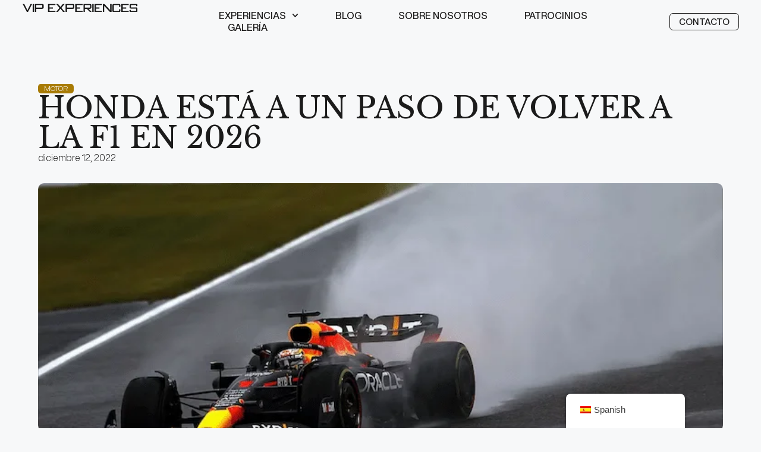

--- FILE ---
content_type: text/html; charset=UTF-8
request_url: https://vipexperiences.mx/2022/12/12/honda-esta-a-un-paso-de-volver-a-la-f1-en-2026/
body_size: 34364
content:
<!DOCTYPE html>
<html lang="es-ES" prefix="og: https://ogp.me/ns#">
<head>
	<meta charset="UTF-8">
	<meta name="viewport" content="width=device-width, initial-scale=1">
<!-- Optimización para motores de búsqueda de Rank Math -  https://rankmath.com/ -->
<title>HONDA ESTÁ A UN PASO DE VOLVER A LA F1 EN 2026 - VIP Experiences</title>
<meta name="description" content="El fabricante japonés de automóviles, Honda, abandonó la Fórmula 1 en 2021 al no poder relacionar su objetivo de coches eléctricos con el programa existente"/>
<meta name="robots" content="index, follow, max-snippet:-1, max-video-preview:-1, max-image-preview:large"/>
<link rel="canonical" href="https://vipexperiences.mx/2022/12/12/honda-esta-a-un-paso-de-volver-a-la-f1-en-2026/" />
<meta property="og:locale" content="es_ES" />
<meta property="og:type" content="article" />
<meta property="og:title" content="HONDA ESTÁ A UN PASO DE VOLVER A LA F1 EN 2026 - VIP Experiences" />
<meta property="og:description" content="El fabricante japonés de automóviles, Honda, abandonó la Fórmula 1 en 2021 al no poder relacionar su objetivo de coches eléctricos con el programa existente" />
<meta property="og:url" content="https://vipexperiences.mx/2022/12/12/honda-esta-a-un-paso-de-volver-a-la-f1-en-2026/" />
<meta property="og:site_name" content="https://vipexperiences.mx/" />
<meta property="article:tag" content="f1" />
<meta property="article:tag" content="Honda" />
<meta property="article:tag" content="red bull racing" />
<meta property="article:section" content="Motor" />
<meta property="og:image" content="https://vipexperiences.mx/wp-content/uploads/2024/06/Captura-de-Pantalla-2022-12-12-a-las-10.20.56.png" />
<meta property="og:image:secure_url" content="https://vipexperiences.mx/wp-content/uploads/2024/06/Captura-de-Pantalla-2022-12-12-a-las-10.20.56.png" />
<meta property="og:image:width" content="750" />
<meta property="og:image:height" content="449" />
<meta property="og:image:alt" content="HONDA ESTÁ A UN PASO DE VOLVER A LA F1 EN 2026" />
<meta property="og:image:type" content="image/png" />
<meta property="article:published_time" content="2022-12-12T00:00:00+00:00" />
<meta name="twitter:card" content="summary_large_image" />
<meta name="twitter:title" content="HONDA ESTÁ A UN PASO DE VOLVER A LA F1 EN 2026 - VIP Experiences" />
<meta name="twitter:description" content="El fabricante japonés de automóviles, Honda, abandonó la Fórmula 1 en 2021 al no poder relacionar su objetivo de coches eléctricos con el programa existente" />
<meta name="twitter:image" content="https://vipexperiences.mx/wp-content/uploads/2024/06/Captura-de-Pantalla-2022-12-12-a-las-10.20.56.png" />
<meta name="twitter:label1" content="Escrito por" />
<meta name="twitter:data1" content="Morgana Cantero Rios" />
<meta name="twitter:label2" content="Tiempo de lectura" />
<meta name="twitter:data2" content="Menos de un minuto" />
<script type="application/ld+json" class="rank-math-schema">{"@context":"https://schema.org","@graph":[{"@type":"Organization","@id":"https://vipexperiences.mx/#organization","name":"https://vipexperiences.mx/","url":"https://vipexperiences.mx","logo":{"@type":"ImageObject","@id":"https://vipexperiences.mx/#logo","url":"https://vipexperiences.mx/wp-content/uploads/2024/05/logo.svg","contentUrl":"https://vipexperiences.mx/wp-content/uploads/2024/05/logo.svg","caption":"https://vipexperiences.mx/","inLanguage":"es"}},{"@type":"WebSite","@id":"https://vipexperiences.mx/#website","url":"https://vipexperiences.mx","name":"https://vipexperiences.mx/","publisher":{"@id":"https://vipexperiences.mx/#organization"},"inLanguage":"es"},{"@type":"ImageObject","@id":"https://vipexperiences.mx/wp-content/uploads/2024/06/Captura-de-Pantalla-2022-12-12-a-las-10.20.56.png","url":"https://vipexperiences.mx/wp-content/uploads/2024/06/Captura-de-Pantalla-2022-12-12-a-las-10.20.56.png","width":"750","height":"449","inLanguage":"es"},{"@type":"WebPage","@id":"https://vipexperiences.mx/2022/12/12/honda-esta-a-un-paso-de-volver-a-la-f1-en-2026/#webpage","url":"https://vipexperiences.mx/2022/12/12/honda-esta-a-un-paso-de-volver-a-la-f1-en-2026/","name":"HONDA EST\u00c1 A UN PASO DE VOLVER A LA F1 EN 2026 - VIP Experiences","datePublished":"2022-12-12T00:00:00+00:00","dateModified":"2022-12-12T00:00:00+00:00","isPartOf":{"@id":"https://vipexperiences.mx/#website"},"primaryImageOfPage":{"@id":"https://vipexperiences.mx/wp-content/uploads/2024/06/Captura-de-Pantalla-2022-12-12-a-las-10.20.56.png"},"inLanguage":"es"},{"@type":"Person","@id":"https://vipexperiences.mx/author/morgana-cantero/","name":"Morgana Cantero Rios","url":"https://vipexperiences.mx/author/morgana-cantero/","image":{"@type":"ImageObject","@id":"https://secure.gravatar.com/avatar/d8ce34002b890ba19b2cf98f3415f316e9ce188c623ac0de4f93cdb06a8b8b13?s=96&amp;d=mm&amp;r=g","url":"https://secure.gravatar.com/avatar/d8ce34002b890ba19b2cf98f3415f316e9ce188c623ac0de4f93cdb06a8b8b13?s=96&amp;d=mm&amp;r=g","caption":"Morgana Cantero Rios","inLanguage":"es"},"worksFor":{"@id":"https://vipexperiences.mx/#organization"}},{"@type":"BlogPosting","headline":"HONDA EST\u00c1 A UN PASO DE VOLVER A LA F1 EN 2026 - VIP Experiences","datePublished":"2022-12-12T00:00:00+00:00","dateModified":"2022-12-12T00:00:00+00:00","articleSection":"Motor","author":{"@id":"https://vipexperiences.mx/author/morgana-cantero/","name":"Morgana Cantero Rios"},"publisher":{"@id":"https://vipexperiences.mx/#organization"},"description":"El fabricante japon\u00e9s de autom\u00f3viles, Honda, abandon\u00f3 la F\u00f3rmula 1 en 2021 al no poder relacionar su objetivo de coches el\u00e9ctricos con el programa existente","name":"HONDA EST\u00c1 A UN PASO DE VOLVER A LA F1 EN 2026 - VIP Experiences","@id":"https://vipexperiences.mx/2022/12/12/honda-esta-a-un-paso-de-volver-a-la-f1-en-2026/#richSnippet","isPartOf":{"@id":"https://vipexperiences.mx/2022/12/12/honda-esta-a-un-paso-de-volver-a-la-f1-en-2026/#webpage"},"image":{"@id":"https://vipexperiences.mx/wp-content/uploads/2024/06/Captura-de-Pantalla-2022-12-12-a-las-10.20.56.png"},"inLanguage":"es","mainEntityOfPage":{"@id":"https://vipexperiences.mx/2022/12/12/honda-esta-a-un-paso-de-volver-a-la-f1-en-2026/#webpage"}}]}</script>
<!-- /Plugin Rank Math WordPress SEO -->

<link rel='dns-prefetch' href='//www.googletagmanager.com' />
<link rel="alternate" type="application/rss+xml" title="VIP Experiences &raquo; Feed" href="https://vipexperiences.mx/feed/" />
<link rel="alternate" type="application/rss+xml" title="VIP Experiences &raquo; Feed de los comentarios" href="https://vipexperiences.mx/comments/feed/" />
<link rel="alternate" title="oEmbed (JSON)" type="application/json+oembed" href="https://vipexperiences.mx/wp-json/oembed/1.0/embed?url=https%3A%2F%2Fvipexperiences.mx%2F2022%2F12%2F12%2Fhonda-esta-a-un-paso-de-volver-a-la-f1-en-2026%2F" />
<link rel="alternate" title="oEmbed (XML)" type="text/xml+oembed" href="https://vipexperiences.mx/wp-json/oembed/1.0/embed?url=https%3A%2F%2Fvipexperiences.mx%2F2022%2F12%2F12%2Fhonda-esta-a-un-paso-de-volver-a-la-f1-en-2026%2F&#038;format=xml" />
<style id='wp-img-auto-sizes-contain-inline-css'>
img:is([sizes=auto i],[sizes^="auto," i]){contain-intrinsic-size:3000px 1500px}
/*# sourceURL=wp-img-auto-sizes-contain-inline-css */
</style>
<style id='wp-emoji-styles-inline-css'>

	img.wp-smiley, img.emoji {
		display: inline !important;
		border: none !important;
		box-shadow: none !important;
		height: 1em !important;
		width: 1em !important;
		margin: 0 0.07em !important;
		vertical-align: -0.1em !important;
		background: none !important;
		padding: 0 !important;
	}
/*# sourceURL=wp-emoji-styles-inline-css */
</style>
<link rel='stylesheet' id='wp-block-library-css' href='https://vipexperiences.mx/wp-includes/css/dist/block-library/style.min.css?ver=6.9' media='all' />
<style id='global-styles-inline-css'>
:root{--wp--preset--aspect-ratio--square: 1;--wp--preset--aspect-ratio--4-3: 4/3;--wp--preset--aspect-ratio--3-4: 3/4;--wp--preset--aspect-ratio--3-2: 3/2;--wp--preset--aspect-ratio--2-3: 2/3;--wp--preset--aspect-ratio--16-9: 16/9;--wp--preset--aspect-ratio--9-16: 9/16;--wp--preset--color--black: #000000;--wp--preset--color--cyan-bluish-gray: #abb8c3;--wp--preset--color--white: #ffffff;--wp--preset--color--pale-pink: #f78da7;--wp--preset--color--vivid-red: #cf2e2e;--wp--preset--color--luminous-vivid-orange: #ff6900;--wp--preset--color--luminous-vivid-amber: #fcb900;--wp--preset--color--light-green-cyan: #7bdcb5;--wp--preset--color--vivid-green-cyan: #00d084;--wp--preset--color--pale-cyan-blue: #8ed1fc;--wp--preset--color--vivid-cyan-blue: #0693e3;--wp--preset--color--vivid-purple: #9b51e0;--wp--preset--color--contrast: var(--contrast);--wp--preset--color--contrast-2: var(--contrast-2);--wp--preset--color--contrast-3: var(--contrast-3);--wp--preset--color--base: var(--base);--wp--preset--color--base-2: var(--base-2);--wp--preset--color--base-3: var(--base-3);--wp--preset--color--accent: var(--accent);--wp--preset--gradient--vivid-cyan-blue-to-vivid-purple: linear-gradient(135deg,rgb(6,147,227) 0%,rgb(155,81,224) 100%);--wp--preset--gradient--light-green-cyan-to-vivid-green-cyan: linear-gradient(135deg,rgb(122,220,180) 0%,rgb(0,208,130) 100%);--wp--preset--gradient--luminous-vivid-amber-to-luminous-vivid-orange: linear-gradient(135deg,rgb(252,185,0) 0%,rgb(255,105,0) 100%);--wp--preset--gradient--luminous-vivid-orange-to-vivid-red: linear-gradient(135deg,rgb(255,105,0) 0%,rgb(207,46,46) 100%);--wp--preset--gradient--very-light-gray-to-cyan-bluish-gray: linear-gradient(135deg,rgb(238,238,238) 0%,rgb(169,184,195) 100%);--wp--preset--gradient--cool-to-warm-spectrum: linear-gradient(135deg,rgb(74,234,220) 0%,rgb(151,120,209) 20%,rgb(207,42,186) 40%,rgb(238,44,130) 60%,rgb(251,105,98) 80%,rgb(254,248,76) 100%);--wp--preset--gradient--blush-light-purple: linear-gradient(135deg,rgb(255,206,236) 0%,rgb(152,150,240) 100%);--wp--preset--gradient--blush-bordeaux: linear-gradient(135deg,rgb(254,205,165) 0%,rgb(254,45,45) 50%,rgb(107,0,62) 100%);--wp--preset--gradient--luminous-dusk: linear-gradient(135deg,rgb(255,203,112) 0%,rgb(199,81,192) 50%,rgb(65,88,208) 100%);--wp--preset--gradient--pale-ocean: linear-gradient(135deg,rgb(255,245,203) 0%,rgb(182,227,212) 50%,rgb(51,167,181) 100%);--wp--preset--gradient--electric-grass: linear-gradient(135deg,rgb(202,248,128) 0%,rgb(113,206,126) 100%);--wp--preset--gradient--midnight: linear-gradient(135deg,rgb(2,3,129) 0%,rgb(40,116,252) 100%);--wp--preset--font-size--small: 13px;--wp--preset--font-size--medium: 20px;--wp--preset--font-size--large: 36px;--wp--preset--font-size--x-large: 42px;--wp--preset--spacing--20: 0.44rem;--wp--preset--spacing--30: 0.67rem;--wp--preset--spacing--40: 1rem;--wp--preset--spacing--50: 1.5rem;--wp--preset--spacing--60: 2.25rem;--wp--preset--spacing--70: 3.38rem;--wp--preset--spacing--80: 5.06rem;--wp--preset--shadow--natural: 6px 6px 9px rgba(0, 0, 0, 0.2);--wp--preset--shadow--deep: 12px 12px 50px rgba(0, 0, 0, 0.4);--wp--preset--shadow--sharp: 6px 6px 0px rgba(0, 0, 0, 0.2);--wp--preset--shadow--outlined: 6px 6px 0px -3px rgb(255, 255, 255), 6px 6px rgb(0, 0, 0);--wp--preset--shadow--crisp: 6px 6px 0px rgb(0, 0, 0);}:where(.is-layout-flex){gap: 0.5em;}:where(.is-layout-grid){gap: 0.5em;}body .is-layout-flex{display: flex;}.is-layout-flex{flex-wrap: wrap;align-items: center;}.is-layout-flex > :is(*, div){margin: 0;}body .is-layout-grid{display: grid;}.is-layout-grid > :is(*, div){margin: 0;}:where(.wp-block-columns.is-layout-flex){gap: 2em;}:where(.wp-block-columns.is-layout-grid){gap: 2em;}:where(.wp-block-post-template.is-layout-flex){gap: 1.25em;}:where(.wp-block-post-template.is-layout-grid){gap: 1.25em;}.has-black-color{color: var(--wp--preset--color--black) !important;}.has-cyan-bluish-gray-color{color: var(--wp--preset--color--cyan-bluish-gray) !important;}.has-white-color{color: var(--wp--preset--color--white) !important;}.has-pale-pink-color{color: var(--wp--preset--color--pale-pink) !important;}.has-vivid-red-color{color: var(--wp--preset--color--vivid-red) !important;}.has-luminous-vivid-orange-color{color: var(--wp--preset--color--luminous-vivid-orange) !important;}.has-luminous-vivid-amber-color{color: var(--wp--preset--color--luminous-vivid-amber) !important;}.has-light-green-cyan-color{color: var(--wp--preset--color--light-green-cyan) !important;}.has-vivid-green-cyan-color{color: var(--wp--preset--color--vivid-green-cyan) !important;}.has-pale-cyan-blue-color{color: var(--wp--preset--color--pale-cyan-blue) !important;}.has-vivid-cyan-blue-color{color: var(--wp--preset--color--vivid-cyan-blue) !important;}.has-vivid-purple-color{color: var(--wp--preset--color--vivid-purple) !important;}.has-black-background-color{background-color: var(--wp--preset--color--black) !important;}.has-cyan-bluish-gray-background-color{background-color: var(--wp--preset--color--cyan-bluish-gray) !important;}.has-white-background-color{background-color: var(--wp--preset--color--white) !important;}.has-pale-pink-background-color{background-color: var(--wp--preset--color--pale-pink) !important;}.has-vivid-red-background-color{background-color: var(--wp--preset--color--vivid-red) !important;}.has-luminous-vivid-orange-background-color{background-color: var(--wp--preset--color--luminous-vivid-orange) !important;}.has-luminous-vivid-amber-background-color{background-color: var(--wp--preset--color--luminous-vivid-amber) !important;}.has-light-green-cyan-background-color{background-color: var(--wp--preset--color--light-green-cyan) !important;}.has-vivid-green-cyan-background-color{background-color: var(--wp--preset--color--vivid-green-cyan) !important;}.has-pale-cyan-blue-background-color{background-color: var(--wp--preset--color--pale-cyan-blue) !important;}.has-vivid-cyan-blue-background-color{background-color: var(--wp--preset--color--vivid-cyan-blue) !important;}.has-vivid-purple-background-color{background-color: var(--wp--preset--color--vivid-purple) !important;}.has-black-border-color{border-color: var(--wp--preset--color--black) !important;}.has-cyan-bluish-gray-border-color{border-color: var(--wp--preset--color--cyan-bluish-gray) !important;}.has-white-border-color{border-color: var(--wp--preset--color--white) !important;}.has-pale-pink-border-color{border-color: var(--wp--preset--color--pale-pink) !important;}.has-vivid-red-border-color{border-color: var(--wp--preset--color--vivid-red) !important;}.has-luminous-vivid-orange-border-color{border-color: var(--wp--preset--color--luminous-vivid-orange) !important;}.has-luminous-vivid-amber-border-color{border-color: var(--wp--preset--color--luminous-vivid-amber) !important;}.has-light-green-cyan-border-color{border-color: var(--wp--preset--color--light-green-cyan) !important;}.has-vivid-green-cyan-border-color{border-color: var(--wp--preset--color--vivid-green-cyan) !important;}.has-pale-cyan-blue-border-color{border-color: var(--wp--preset--color--pale-cyan-blue) !important;}.has-vivid-cyan-blue-border-color{border-color: var(--wp--preset--color--vivid-cyan-blue) !important;}.has-vivid-purple-border-color{border-color: var(--wp--preset--color--vivid-purple) !important;}.has-vivid-cyan-blue-to-vivid-purple-gradient-background{background: var(--wp--preset--gradient--vivid-cyan-blue-to-vivid-purple) !important;}.has-light-green-cyan-to-vivid-green-cyan-gradient-background{background: var(--wp--preset--gradient--light-green-cyan-to-vivid-green-cyan) !important;}.has-luminous-vivid-amber-to-luminous-vivid-orange-gradient-background{background: var(--wp--preset--gradient--luminous-vivid-amber-to-luminous-vivid-orange) !important;}.has-luminous-vivid-orange-to-vivid-red-gradient-background{background: var(--wp--preset--gradient--luminous-vivid-orange-to-vivid-red) !important;}.has-very-light-gray-to-cyan-bluish-gray-gradient-background{background: var(--wp--preset--gradient--very-light-gray-to-cyan-bluish-gray) !important;}.has-cool-to-warm-spectrum-gradient-background{background: var(--wp--preset--gradient--cool-to-warm-spectrum) !important;}.has-blush-light-purple-gradient-background{background: var(--wp--preset--gradient--blush-light-purple) !important;}.has-blush-bordeaux-gradient-background{background: var(--wp--preset--gradient--blush-bordeaux) !important;}.has-luminous-dusk-gradient-background{background: var(--wp--preset--gradient--luminous-dusk) !important;}.has-pale-ocean-gradient-background{background: var(--wp--preset--gradient--pale-ocean) !important;}.has-electric-grass-gradient-background{background: var(--wp--preset--gradient--electric-grass) !important;}.has-midnight-gradient-background{background: var(--wp--preset--gradient--midnight) !important;}.has-small-font-size{font-size: var(--wp--preset--font-size--small) !important;}.has-medium-font-size{font-size: var(--wp--preset--font-size--medium) !important;}.has-large-font-size{font-size: var(--wp--preset--font-size--large) !important;}.has-x-large-font-size{font-size: var(--wp--preset--font-size--x-large) !important;}
/*# sourceURL=global-styles-inline-css */
</style>

<style id='classic-theme-styles-inline-css'>
/*! This file is auto-generated */
.wp-block-button__link{color:#fff;background-color:#32373c;border-radius:9999px;box-shadow:none;text-decoration:none;padding:calc(.667em + 2px) calc(1.333em + 2px);font-size:1.125em}.wp-block-file__button{background:#32373c;color:#fff;text-decoration:none}
/*# sourceURL=/wp-includes/css/classic-themes.min.css */
</style>
<link rel='stylesheet' id='jet-engine-frontend-css' href='https://vipexperiences.mx/wp-content/plugins/jet-engine/assets/css/frontend.css?ver=3.5.4' media='all' />
<style id='dominant-color-styles-inline-css'>
img[data-dominant-color]:not(.has-transparency) { background-color: var(--dominant-color); }
/*# sourceURL=dominant-color-styles-inline-css */
</style>
<link rel='stylesheet' id='trp-floater-language-switcher-style-css' href='https://vipexperiences.mx/wp-content/plugins/translatepress-multilingual/assets/css/trp-floater-language-switcher.css?ver=2.7.5' media='all' />
<link rel='stylesheet' id='trp-language-switcher-style-css' href='https://vipexperiences.mx/wp-content/plugins/translatepress-multilingual/assets/css/trp-language-switcher.css?ver=2.7.5' media='all' />
<link rel='stylesheet' id='trp-popup-style-css' href='https://vipexperiences.mx/wp-content/plugins/translatepress-business/add-ons-pro/automatic-language-detection/assets/css/trp-popup.css?ver=6.9' media='all' />
<link rel='stylesheet' id='generate-widget-areas-css' href='https://vipexperiences.mx/wp-content/themes/generatepress/assets/css/components/widget-areas.min.css?ver=3.4.0' media='all' />
<link rel='stylesheet' id='generate-style-css' href='https://vipexperiences.mx/wp-content/themes/generatepress/assets/css/main.min.css?ver=3.4.0' media='all' />
<style id='generate-style-inline-css'>
body{background-color:var(--base-2);color:var(--contrast);}a{color:var(--accent);}a{text-decoration:underline;}.entry-title a, .site-branding a, a.button, .wp-block-button__link, .main-navigation a{text-decoration:none;}a:hover, a:focus, a:active{color:var(--contrast);}.wp-block-group__inner-container{max-width:1200px;margin-left:auto;margin-right:auto;}:root{--contrast:#222222;--contrast-2:#575760;--contrast-3:#b2b2be;--base:#f0f0f0;--base-2:#f7f8f9;--base-3:#ffffff;--accent:#1e73be;}:root .has-contrast-color{color:var(--contrast);}:root .has-contrast-background-color{background-color:var(--contrast);}:root .has-contrast-2-color{color:var(--contrast-2);}:root .has-contrast-2-background-color{background-color:var(--contrast-2);}:root .has-contrast-3-color{color:var(--contrast-3);}:root .has-contrast-3-background-color{background-color:var(--contrast-3);}:root .has-base-color{color:var(--base);}:root .has-base-background-color{background-color:var(--base);}:root .has-base-2-color{color:var(--base-2);}:root .has-base-2-background-color{background-color:var(--base-2);}:root .has-base-3-color{color:var(--base-3);}:root .has-base-3-background-color{background-color:var(--base-3);}:root .has-accent-color{color:var(--accent);}:root .has-accent-background-color{background-color:var(--accent);}.top-bar{background-color:#636363;color:#ffffff;}.top-bar a{color:#ffffff;}.top-bar a:hover{color:#303030;}.site-header{background-color:var(--base-3);}.main-title a,.main-title a:hover{color:var(--contrast);}.site-description{color:var(--contrast-2);}.mobile-menu-control-wrapper .menu-toggle,.mobile-menu-control-wrapper .menu-toggle:hover,.mobile-menu-control-wrapper .menu-toggle:focus,.has-inline-mobile-toggle #site-navigation.toggled{background-color:rgba(0, 0, 0, 0.02);}.main-navigation,.main-navigation ul ul{background-color:var(--base-3);}.main-navigation .main-nav ul li a, .main-navigation .menu-toggle, .main-navigation .menu-bar-items{color:var(--contrast);}.main-navigation .main-nav ul li:not([class*="current-menu-"]):hover > a, .main-navigation .main-nav ul li:not([class*="current-menu-"]):focus > a, .main-navigation .main-nav ul li.sfHover:not([class*="current-menu-"]) > a, .main-navigation .menu-bar-item:hover > a, .main-navigation .menu-bar-item.sfHover > a{color:var(--accent);}button.menu-toggle:hover,button.menu-toggle:focus{color:var(--contrast);}.main-navigation .main-nav ul li[class*="current-menu-"] > a{color:var(--accent);}.navigation-search input[type="search"],.navigation-search input[type="search"]:active, .navigation-search input[type="search"]:focus, .main-navigation .main-nav ul li.search-item.active > a, .main-navigation .menu-bar-items .search-item.active > a{color:var(--accent);}.main-navigation ul ul{background-color:var(--base);}.separate-containers .inside-article, .separate-containers .comments-area, .separate-containers .page-header, .one-container .container, .separate-containers .paging-navigation, .inside-page-header{background-color:var(--base-3);}.entry-title a{color:var(--contrast);}.entry-title a:hover{color:var(--contrast-2);}.entry-meta{color:var(--contrast-2);}.sidebar .widget{background-color:var(--base-3);}.footer-widgets{background-color:var(--base-3);}.site-info{background-color:var(--base-3);}input[type="text"],input[type="email"],input[type="url"],input[type="password"],input[type="search"],input[type="tel"],input[type="number"],textarea,select{color:var(--contrast);background-color:var(--base-2);border-color:var(--base);}input[type="text"]:focus,input[type="email"]:focus,input[type="url"]:focus,input[type="password"]:focus,input[type="search"]:focus,input[type="tel"]:focus,input[type="number"]:focus,textarea:focus,select:focus{color:var(--contrast);background-color:var(--base-2);border-color:var(--contrast-3);}button,html input[type="button"],input[type="reset"],input[type="submit"],a.button,a.wp-block-button__link:not(.has-background){color:#ffffff;background-color:#55555e;}button:hover,html input[type="button"]:hover,input[type="reset"]:hover,input[type="submit"]:hover,a.button:hover,button:focus,html input[type="button"]:focus,input[type="reset"]:focus,input[type="submit"]:focus,a.button:focus,a.wp-block-button__link:not(.has-background):active,a.wp-block-button__link:not(.has-background):focus,a.wp-block-button__link:not(.has-background):hover{color:#ffffff;background-color:#3f4047;}a.generate-back-to-top{background-color:rgba( 0,0,0,0.4 );color:#ffffff;}a.generate-back-to-top:hover,a.generate-back-to-top:focus{background-color:rgba( 0,0,0,0.6 );color:#ffffff;}:root{--gp-search-modal-bg-color:var(--base-3);--gp-search-modal-text-color:var(--contrast);--gp-search-modal-overlay-bg-color:rgba(0,0,0,0.2);}@media (max-width:768px){.main-navigation .menu-bar-item:hover > a, .main-navigation .menu-bar-item.sfHover > a{background:none;color:var(--contrast);}}.nav-below-header .main-navigation .inside-navigation.grid-container, .nav-above-header .main-navigation .inside-navigation.grid-container{padding:0px 20px 0px 20px;}.site-main .wp-block-group__inner-container{padding:40px;}.separate-containers .paging-navigation{padding-top:20px;padding-bottom:20px;}.entry-content .alignwide, body:not(.no-sidebar) .entry-content .alignfull{margin-left:-40px;width:calc(100% + 80px);max-width:calc(100% + 80px);}.rtl .menu-item-has-children .dropdown-menu-toggle{padding-left:20px;}.rtl .main-navigation .main-nav ul li.menu-item-has-children > a{padding-right:20px;}@media (max-width:768px){.separate-containers .inside-article, .separate-containers .comments-area, .separate-containers .page-header, .separate-containers .paging-navigation, .one-container .site-content, .inside-page-header{padding:30px;}.site-main .wp-block-group__inner-container{padding:30px;}.inside-top-bar{padding-right:30px;padding-left:30px;}.inside-header{padding-right:30px;padding-left:30px;}.widget-area .widget{padding-top:30px;padding-right:30px;padding-bottom:30px;padding-left:30px;}.footer-widgets-container{padding-top:30px;padding-right:30px;padding-bottom:30px;padding-left:30px;}.inside-site-info{padding-right:30px;padding-left:30px;}.entry-content .alignwide, body:not(.no-sidebar) .entry-content .alignfull{margin-left:-30px;width:calc(100% + 60px);max-width:calc(100% + 60px);}.one-container .site-main .paging-navigation{margin-bottom:20px;}}/* End cached CSS */.is-right-sidebar{width:30%;}.is-left-sidebar{width:30%;}.site-content .content-area{width:100%;}@media (max-width:768px){.main-navigation .menu-toggle,.sidebar-nav-mobile:not(#sticky-placeholder){display:block;}.main-navigation ul,.gen-sidebar-nav,.main-navigation:not(.slideout-navigation):not(.toggled) .main-nav > ul,.has-inline-mobile-toggle #site-navigation .inside-navigation > *:not(.navigation-search):not(.main-nav){display:none;}.nav-align-right .inside-navigation,.nav-align-center .inside-navigation{justify-content:space-between;}.has-inline-mobile-toggle .mobile-menu-control-wrapper{display:flex;flex-wrap:wrap;}.has-inline-mobile-toggle .inside-header{flex-direction:row;text-align:left;flex-wrap:wrap;}.has-inline-mobile-toggle .header-widget,.has-inline-mobile-toggle #site-navigation{flex-basis:100%;}.nav-float-left .has-inline-mobile-toggle #site-navigation{order:10;}}
.elementor-template-full-width .site-content{display:block;}
/*# sourceURL=generate-style-inline-css */
</style>
<link rel='stylesheet' id='generate-child-css' href='https://vipexperiences.mx/wp-content/themes/generatepress_child/style.css?ver=1717604071' media='all' />
<link rel='stylesheet' id='jet-elements-css' href='https://vipexperiences.mx/wp-content/plugins/jet-elements/assets/css/jet-elements.css?ver=2.6.20.1' media='all' />
<link rel='stylesheet' id='jet-elements-skin-css' href='https://vipexperiences.mx/wp-content/plugins/jet-elements/assets/css/jet-elements-skin.css?ver=2.6.20.1' media='all' />
<link rel='stylesheet' id='elementor-frontend-css' href='https://vipexperiences.mx/wp-content/plugins/elementor/assets/css/frontend-lite.min.css?ver=3.23.4' media='all' />
<style id='elementor-frontend-inline-css'>
.elementor-869 .elementor-element.elementor-element-db007b5:not(.elementor-motion-effects-element-type-background), .elementor-869 .elementor-element.elementor-element-db007b5 > .elementor-motion-effects-container > .elementor-motion-effects-layer{background-image:url("https://vipexperiences.mx/wp-content/uploads/2024/06/Captura-de-Pantalla-2022-12-12-a-las-10.20.56.png");}
/*# sourceURL=elementor-frontend-inline-css */
</style>
<link rel='stylesheet' id='swiper-css' href='https://vipexperiences.mx/wp-content/plugins/elementor/assets/lib/swiper/v8/css/swiper.min.css?ver=8.4.5' media='all' />
<link rel='stylesheet' id='elementor-post-4-css' href='https://vipexperiences.mx/wp-content/uploads/elementor/css/post-4.css?ver=1768967797' media='all' />
<link rel='stylesheet' id='elementor-pro-css' href='https://vipexperiences.mx/wp-content/plugins/elementor-pro/assets/css/frontend-lite.min.css?ver=3.22.0' media='all' />
<link rel='stylesheet' id='jet-blog-css' href='https://vipexperiences.mx/wp-content/plugins/jet-blog/assets/css/jet-blog.css?ver=2.4.0' media='all' />
<link rel='stylesheet' id='elementor-global-css' href='https://vipexperiences.mx/wp-content/uploads/elementor/css/global.css?ver=1768967798' media='all' />
<link rel='stylesheet' id='elementor-post-624-css' href='https://vipexperiences.mx/wp-content/uploads/elementor/css/post-624.css?ver=1768967793' media='all' />
<link rel='stylesheet' id='elementor-post-20-css' href='https://vipexperiences.mx/wp-content/uploads/elementor/css/post-20.css?ver=1768967793' media='all' />
<link rel='stylesheet' id='elementor-post-869-css' href='https://vipexperiences.mx/wp-content/uploads/elementor/css/post-869.css?ver=1768967801' media='all' />
<link rel='stylesheet' id='jquery-chosen-css' href='https://vipexperiences.mx/wp-content/plugins/jet-search/assets/lib/chosen/chosen.min.css?ver=1.8.7' media='all' />
<link rel='stylesheet' id='jet-search-css' href='https://vipexperiences.mx/wp-content/plugins/jet-search/assets/css/jet-search.css?ver=3.5.2.1' media='all' />
<link rel='stylesheet' id='google-fonts-1-css' href='https://fonts.googleapis.com/css?family=Libre+Baskerville%3A100%2C100italic%2C200%2C200italic%2C300%2C300italic%2C400%2C400italic%2C500%2C500italic%2C600%2C600italic%2C700%2C700italic%2C800%2C800italic%2C900%2C900italic&#038;display=swap&#038;ver=6.9' media='all' />
<link rel="preconnect" href="https://fonts.gstatic.com/" crossorigin><script src="https://vipexperiences.mx/wp-includes/js/jquery/jquery.min.js?ver=3.7.1" id="jquery-core-js"></script>
<script src="https://vipexperiences.mx/wp-includes/js/jquery/jquery-migrate.min.js?ver=3.4.1" id="jquery-migrate-js"></script>
<script id="trp-language-cookie-js-extra">
var trp_language_cookie_data = {"abs_home":"https://vipexperiences.mx","url_slugs":{"es_ES":"es_es","en_GB":"en","ar":"ar","de_DE":"de","it_IT":"it","pt_PT":"pt","ru_RU":"ru"},"cookie_name":"trp_language","cookie_age":"30","cookie_path":"/","default_language":"es_ES","publish_languages":["es_ES","en_GB","ar","de_DE","it_IT","pt_PT","ru_RU"],"trp_ald_ajax_url":"https://vipexperiences.mx/wp-content/plugins/translatepress-business/add-ons-pro/automatic-language-detection/includes/trp-ald-ajax.php","detection_method":"browser-ip","popup_option":"popup","popup_type":"hello_bar","popup_textarea":"We've detected you might be speaking a different language. Do you want to change to:","popup_textarea_change_button":"Change Language","popup_textarea_close_button":"Close and do not switch language","iso_codes":{"es_ES":"es","en_GB":"en","ar":"ar","de_DE":"de","it_IT":"it","pt_PT":"pt","ru_RU":"ru","en_US":"en"},"language_urls":{"es_ES":"https://vipexperiences.mx/2022/12/12/honda-esta-a-un-paso-de-volver-a-la-f1-en-2026/","en_GB":"https://vipexperiences.mx/en/2022/12/12/honda-esta-a-un-paso-de-volver-a-la-f1-en-2026/","ar":"https://vipexperiences.mx/ar/2022/12/12/honda-esta-a-un-paso-de-volver-a-la-f1-en-2026/","de_DE":"https://vipexperiences.mx/de/2022/12/12/honda-esta-a-un-paso-de-volver-a-la-f1-en-2026/","it_IT":"https://vipexperiences.mx/it/2022/12/12/honda-esta-a-un-paso-de-volver-a-la-f1-en-2026/","pt_PT":"https://vipexperiences.mx/pt/2022/12/12/honda-esta-a-un-paso-de-volver-a-la-f1-en-2026/","ru_RU":"https://vipexperiences.mx/ru/2022/12/12/honda-esta-a-un-paso-de-volver-a-la-f1-en-2026/"},"english_name":{"es_ES":"Spanish","en_GB":"English","ar":"Arabic","de_DE":"German","it_IT":"Italian","pt_PT":"Portuguese","ru_RU":"Russian"},"is_iphone_user_check":""};
//# sourceURL=trp-language-cookie-js-extra
</script>
<script src="https://vipexperiences.mx/wp-content/plugins/translatepress-business/add-ons-pro/automatic-language-detection/assets/js/trp-language-cookie.js?ver=1.1.1" id="trp-language-cookie-js"></script>

<!-- Fragmento de código de la etiqueta de Google (gtag.js) añadida por Site Kit -->
<!-- Fragmento de código de Google Analytics añadido por Site Kit -->
<script src="https://www.googletagmanager.com/gtag/js?id=GT-KD23FBRZ" id="google_gtagjs-js" async></script>
<script id="google_gtagjs-js-after">
window.dataLayer = window.dataLayer || [];function gtag(){dataLayer.push(arguments);}
gtag("set","linker",{"domains":["vipexperiences.mx"]});
gtag("js", new Date());
gtag("set", "developer_id.dZTNiMT", true);
gtag("config", "GT-KD23FBRZ");
//# sourceURL=google_gtagjs-js-after
</script>
<link rel="https://api.w.org/" href="https://vipexperiences.mx/wp-json/" /><link rel="alternate" title="JSON" type="application/json" href="https://vipexperiences.mx/wp-json/wp/v2/posts/72256" /><link rel="EditURI" type="application/rsd+xml" title="RSD" href="https://vipexperiences.mx/xmlrpc.php?rsd" />
<meta name="generator" content="WordPress 6.9" />
<link rel='shortlink' href='https://vipexperiences.mx/?p=72256' />
<meta name="generator" content="dominant-color-images 1.1.1">
<meta name="generator" content="Site Kit by Google 1.170.0" /><meta name="generator" content="performance-lab 3.4.0; plugins: dominant-color-images, speculation-rules, webp-uploads">
<meta name="generator" content="webp-uploads 2.1.0">
<link rel="alternate" hreflang="es-ES" href="https://vipexperiences.mx/2022/12/12/honda-esta-a-un-paso-de-volver-a-la-f1-en-2026/"/>
<link rel="alternate" hreflang="en-GB" href="https://vipexperiences.mx/en/2022/12/12/honda-esta-a-un-paso-de-volver-a-la-f1-en-2026/"/>
<link rel="alternate" hreflang="ar" href="https://vipexperiences.mx/ar/2022/12/12/honda-esta-a-un-paso-de-volver-a-la-f1-en-2026/"/>
<link rel="alternate" hreflang="de-DE" href="https://vipexperiences.mx/de/2022/12/12/honda-esta-a-un-paso-de-volver-a-la-f1-en-2026/"/>
<link rel="alternate" hreflang="it-IT" href="https://vipexperiences.mx/it/2022/12/12/honda-esta-a-un-paso-de-volver-a-la-f1-en-2026/"/>
<link rel="alternate" hreflang="pt-PT" href="https://vipexperiences.mx/pt/2022/12/12/honda-esta-a-un-paso-de-volver-a-la-f1-en-2026/"/>
<link rel="alternate" hreflang="ru-RU" href="https://vipexperiences.mx/ru/2022/12/12/honda-esta-a-un-paso-de-volver-a-la-f1-en-2026/"/>
<link rel="alternate" hreflang="es" href="https://vipexperiences.mx/2022/12/12/honda-esta-a-un-paso-de-volver-a-la-f1-en-2026/"/>
<link rel="alternate" hreflang="en" href="https://vipexperiences.mx/en/2022/12/12/honda-esta-a-un-paso-de-volver-a-la-f1-en-2026/"/>
<link rel="alternate" hreflang="de" href="https://vipexperiences.mx/de/2022/12/12/honda-esta-a-un-paso-de-volver-a-la-f1-en-2026/"/>
<link rel="alternate" hreflang="it" href="https://vipexperiences.mx/it/2022/12/12/honda-esta-a-un-paso-de-volver-a-la-f1-en-2026/"/>
<link rel="alternate" hreflang="pt" href="https://vipexperiences.mx/pt/2022/12/12/honda-esta-a-un-paso-de-volver-a-la-f1-en-2026/"/>
<link rel="alternate" hreflang="ru" href="https://vipexperiences.mx/ru/2022/12/12/honda-esta-a-un-paso-de-volver-a-la-f1-en-2026/"/>
<meta name="generator" content="speculation-rules 1.6.0">
<meta name="generator" content="Elementor 3.23.4; features: e_optimized_css_loading, e_font_icon_svg, additional_custom_breakpoints, e_optimized_control_loading, e_lazyload, e_element_cache; settings: css_print_method-external, google_font-enabled, font_display-swap">
<script src="https://assets.moguplatform.com/widgets/checkout_button.js"></script>
<script>
    document.addEventListener('click', function(event) {
        // Verifica si el clic se hizo en un botón con la clase 'mogu__checkout-button'
        if (event.target && event.target.classList.contains('mogu__checkout-button')) {
            // Obtiene la URL del atributo 'data-url' del botón clicado
            var url = event.target.getAttribute('data-url');
            if (url) {
                // Redirige a la URL
                window.location.href = url;
            }
        }
    });
</script>

			<style>
				.e-con.e-parent:nth-of-type(n+4):not(.e-lazyloaded):not(.e-no-lazyload),
				.e-con.e-parent:nth-of-type(n+4):not(.e-lazyloaded):not(.e-no-lazyload) * {
					background-image: none !important;
				}
				@media screen and (max-height: 1024px) {
					.e-con.e-parent:nth-of-type(n+3):not(.e-lazyloaded):not(.e-no-lazyload),
					.e-con.e-parent:nth-of-type(n+3):not(.e-lazyloaded):not(.e-no-lazyload) * {
						background-image: none !important;
					}
				}
				@media screen and (max-height: 640px) {
					.e-con.e-parent:nth-of-type(n+2):not(.e-lazyloaded):not(.e-no-lazyload),
					.e-con.e-parent:nth-of-type(n+2):not(.e-lazyloaded):not(.e-no-lazyload) * {
						background-image: none !important;
					}
				}
			</style>
			<style id="uagb-style-frontend-72256">.uag-blocks-common-selector{z-index:var(--z-index-desktop) !important}@media (max-width: 976px){.uag-blocks-common-selector{z-index:var(--z-index-tablet) !important}}@media (max-width: 767px){.uag-blocks-common-selector{z-index:var(--z-index-mobile) !important}}
</style><link rel='stylesheet' id='elementor-post-1645-css' href='https://vipexperiences.mx/wp-content/uploads/elementor/css/post-1645.css?ver=1768967792' media='all' />
<link rel='stylesheet' id='e-animations-css' href='https://vipexperiences.mx/wp-content/plugins/elementor/assets/lib/animations/animations.min.css?ver=3.23.4' media='all' />
</head>

<body class="wp-singular post-template-default single single-post postid-72256 single-format-standard wp-custom-logo wp-embed-responsive wp-theme-generatepress wp-child-theme-generatepress_child translatepress-es_ES no-sidebar nav-float-right separate-containers header-aligned-left dropdown-hover featured-image-active jet-engine-optimized-dom elementor-default elementor-template-full-width elementor-kit-4 elementor-page-869 full-width-content" itemtype="https://schema.org/Blog" itemscope>
	<a class="screen-reader-text skip-link" href="#content" title="Saltar al contenido">Saltar al contenido</a>		<header data-elementor-type="header" data-elementor-id="624" class="elementor elementor-624 elementor-location-header" data-elementor-post-type="elementor_library">
			<div class="elementor-element elementor-element-255a8aca elementor-hidden-tablet elementor-hidden-mobile e-flex e-con-boxed e-con e-parent" data-id="255a8aca" data-element_type="container" data-settings="{&quot;jet_parallax_layout_list&quot;:[]}">
					<div class="e-con-inner">
		<div class="elementor-element elementor-element-4d8e2683 e-con-full e-flex e-con e-child" data-id="4d8e2683" data-element_type="container" data-settings="{&quot;jet_parallax_layout_list&quot;:[]}">
				<div class="elementor-element elementor-element-8b186e6 elementor-widget elementor-widget-image" data-id="8b186e6" data-element_type="widget" data-widget_type="image.default">
				<div class="elementor-widget-container">
			<style>/*! elementor - v3.23.0 - 05-08-2024 */
.elementor-widget-image{text-align:center}.elementor-widget-image a{display:inline-block}.elementor-widget-image a img[src$=".svg"]{width:48px}.elementor-widget-image img{vertical-align:middle;display:inline-block}</style>											<a href="https://vipexperiences.mx">
							<img width="255" height="19" src="https://vipexperiences.mx/wp-content/uploads/2024/05/logo-1.svg" class="attachment-large size-large wp-image-628" alt="" />								</a>
													</div>
				</div>
				</div>
		<div class="elementor-element elementor-element-b5726cb e-flex e-con-boxed e-con e-child" data-id="b5726cb" data-element_type="container" data-settings="{&quot;jet_parallax_layout_list&quot;:[]}">
					<div class="e-con-inner">
				<div class="elementor-element elementor-element-4bdcc63 elementor-nav-menu--dropdown-tablet elementor-nav-menu__text-align-aside elementor-nav-menu--toggle elementor-nav-menu--burger elementor-widget elementor-widget-nav-menu" data-id="4bdcc63" data-element_type="widget" data-settings="{&quot;submenu_icon&quot;:{&quot;value&quot;:&quot;&lt;svg class=\&quot;fa-svg-chevron-down e-font-icon-svg e-fas-chevron-down\&quot; viewBox=\&quot;0 0 448 512\&quot; xmlns=\&quot;http:\/\/www.w3.org\/2000\/svg\&quot;&gt;&lt;path d=\&quot;M207.029 381.476L12.686 187.132c-9.373-9.373-9.373-24.569 0-33.941l22.667-22.667c9.357-9.357 24.522-9.375 33.901-.04L224 284.505l154.745-154.021c9.379-9.335 24.544-9.317 33.901.04l22.667 22.667c9.373 9.373 9.373 24.569 0 33.941L240.971 381.476c-9.373 9.372-24.569 9.372-33.942 0z\&quot;&gt;&lt;\/path&gt;&lt;\/svg&gt;&quot;,&quot;library&quot;:&quot;fa-solid&quot;},&quot;layout&quot;:&quot;horizontal&quot;,&quot;toggle&quot;:&quot;burger&quot;}" data-widget_type="nav-menu.default">
				<div class="elementor-widget-container">
			<link rel="stylesheet" href="https://vipexperiences.mx/wp-content/plugins/elementor-pro/assets/css/widget-nav-menu.min.css">			<nav class="elementor-nav-menu--main elementor-nav-menu__container elementor-nav-menu--layout-horizontal e--pointer-none">
				<ul id="menu-1-4bdcc63" class="elementor-nav-menu"><li class="menu-item menu-item-type-custom menu-item-object-custom menu-item-has-children menu-item-772"><a class="elementor-item">Experiencias</a>
<ul class="sub-menu elementor-nav-menu--dropdown">
	<li class="menu-item menu-item-type-taxonomy menu-item-object-categoria-experiencias menu-item-1230"><a href="https://vipexperiences.mx/categoria-experiencias/golf/" class="elementor-sub-item">Golf</a></li>
	<li class="menu-item menu-item-type-taxonomy menu-item-object-categoria-experiencias menu-item-1231"><a href="https://vipexperiences.mx/categoria-experiencias/motor/" class="elementor-sub-item">MotorSport</a></li>
	<li class="menu-item menu-item-type-taxonomy menu-item-object-categoria-experiencias menu-item-1232"><a href="https://vipexperiences.mx/categoria-experiencias/nfl/" class="elementor-sub-item">NFL</a></li>
	<li class="menu-item menu-item-type-taxonomy menu-item-object-categoria-experiencias menu-item-1233"><a href="https://vipexperiences.mx/categoria-experiencias/soccer/" class="elementor-sub-item">Soccer</a></li>
	<li class="menu-item menu-item-type-taxonomy menu-item-object-categoria-experiencias menu-item-1234"><a href="https://vipexperiences.mx/categoria-experiencias/tenis/" class="elementor-sub-item">Tenis</a></li>
</ul>
</li>
<li class="menu-item menu-item-type-post_type menu-item-object-page menu-item-769"><a href="https://vipexperiences.mx/magazine/" class="elementor-item">Blog</a></li>
<li class="menu-item menu-item-type-post_type menu-item-object-page menu-item-771"><a href="https://vipexperiences.mx/about-us/" class="elementor-item">Sobre Nosotros</a></li>
<li class="menu-item menu-item-type-post_type menu-item-object-page menu-item-73876"><a href="https://vipexperiences.mx/membership/" class="elementor-item">Patrocinios</a></li>
<li class="menu-item menu-item-type-post_type menu-item-object-page menu-item-770"><a href="https://vipexperiences.mx/galeria/" class="elementor-item">Galería</a></li>
</ul>			</nav>
					<div class="elementor-menu-toggle" role="button" tabindex="0" aria-label="Alternar menú" aria-expanded="false">
			<svg aria-hidden="true" role="presentation" class="elementor-menu-toggle__icon--open e-font-icon-svg e-eicon-menu-bar" viewBox="0 0 1000 1000" xmlns="http://www.w3.org/2000/svg"><path d="M104 333H896C929 333 958 304 958 271S929 208 896 208H104C71 208 42 237 42 271S71 333 104 333ZM104 583H896C929 583 958 554 958 521S929 458 896 458H104C71 458 42 487 42 521S71 583 104 583ZM104 833H896C929 833 958 804 958 771S929 708 896 708H104C71 708 42 737 42 771S71 833 104 833Z"></path></svg><svg aria-hidden="true" role="presentation" class="elementor-menu-toggle__icon--close e-font-icon-svg e-eicon-close" viewBox="0 0 1000 1000" xmlns="http://www.w3.org/2000/svg"><path d="M742 167L500 408 258 167C246 154 233 150 217 150 196 150 179 158 167 167 154 179 150 196 150 212 150 229 154 242 171 254L408 500 167 742C138 771 138 800 167 829 196 858 225 858 254 829L496 587 738 829C750 842 767 846 783 846 800 846 817 842 829 829 842 817 846 804 846 783 846 767 842 750 829 737L588 500 833 258C863 229 863 200 833 171 804 137 775 137 742 167Z"></path></svg>			<span class="elementor-screen-only">Menú</span>
		</div>
					<nav class="elementor-nav-menu--dropdown elementor-nav-menu__container" aria-hidden="true">
				<ul id="menu-2-4bdcc63" class="elementor-nav-menu"><li class="menu-item menu-item-type-custom menu-item-object-custom menu-item-has-children menu-item-772"><a class="elementor-item" tabindex="-1">Experiencias</a>
<ul class="sub-menu elementor-nav-menu--dropdown">
	<li class="menu-item menu-item-type-taxonomy menu-item-object-categoria-experiencias menu-item-1230"><a href="https://vipexperiences.mx/categoria-experiencias/golf/" class="elementor-sub-item" tabindex="-1">Golf</a></li>
	<li class="menu-item menu-item-type-taxonomy menu-item-object-categoria-experiencias menu-item-1231"><a href="https://vipexperiences.mx/categoria-experiencias/motor/" class="elementor-sub-item" tabindex="-1">MotorSport</a></li>
	<li class="menu-item menu-item-type-taxonomy menu-item-object-categoria-experiencias menu-item-1232"><a href="https://vipexperiences.mx/categoria-experiencias/nfl/" class="elementor-sub-item" tabindex="-1">NFL</a></li>
	<li class="menu-item menu-item-type-taxonomy menu-item-object-categoria-experiencias menu-item-1233"><a href="https://vipexperiences.mx/categoria-experiencias/soccer/" class="elementor-sub-item" tabindex="-1">Soccer</a></li>
	<li class="menu-item menu-item-type-taxonomy menu-item-object-categoria-experiencias menu-item-1234"><a href="https://vipexperiences.mx/categoria-experiencias/tenis/" class="elementor-sub-item" tabindex="-1">Tenis</a></li>
</ul>
</li>
<li class="menu-item menu-item-type-post_type menu-item-object-page menu-item-769"><a href="https://vipexperiences.mx/magazine/" class="elementor-item" tabindex="-1">Blog</a></li>
<li class="menu-item menu-item-type-post_type menu-item-object-page menu-item-771"><a href="https://vipexperiences.mx/about-us/" class="elementor-item" tabindex="-1">Sobre Nosotros</a></li>
<li class="menu-item menu-item-type-post_type menu-item-object-page menu-item-73876"><a href="https://vipexperiences.mx/membership/" class="elementor-item" tabindex="-1">Patrocinios</a></li>
<li class="menu-item menu-item-type-post_type menu-item-object-page menu-item-770"><a href="https://vipexperiences.mx/galeria/" class="elementor-item" tabindex="-1">Galería</a></li>
</ul>			</nav>
				</div>
				</div>
				<div class="elementor-element elementor-element-699efdea elementor-widget elementor-widget-button" data-id="699efdea" data-element_type="widget" data-widget_type="button.default">
				<div class="elementor-widget-container">
					<div class="elementor-button-wrapper">
			<a class="elementor-button elementor-button-link elementor-size-sm" href="https://vipexperiences.mx/contacto/">
						<span class="elementor-button-content-wrapper">
									<span class="elementor-button-text">CONTACTO</span>
					</span>
					</a>
		</div>
				</div>
				</div>
					</div>
				</div>
					</div>
				</div>
		<div class="elementor-element elementor-element-e7d77e4 elementor-hidden-desktop e-flex e-con-boxed e-con e-parent" data-id="e7d77e4" data-element_type="container" data-settings="{&quot;jet_parallax_layout_list&quot;:[]}">
					<div class="e-con-inner">
		<div class="elementor-element elementor-element-ea6ac4e e-con-full e-flex e-con e-child" data-id="ea6ac4e" data-element_type="container" data-settings="{&quot;jet_parallax_layout_list&quot;:[]}">
				<div class="elementor-element elementor-element-1cd1036 elementor-widget elementor-widget-jet-inline-svg" data-id="1cd1036" data-element_type="widget" data-widget_type="jet-inline-svg.default">
				<div class="elementor-widget-container">
			<div class="elementor-jet-inline-svg jet-elements"><div class="jet-inline-svg__wrapper"><a class="jet-inline-svg jet-inline-svg--custom-width" href="https://vipexperiences.mx" aria-label="SVG link"><div class="jet-inline-svg__inner"><svg xmlns="http://www.w3.org/2000/svg" width="255" height="19" viewBox="0 0 255 19" fill="none"><g id="Capa_1" clip-path="url(#clip0_2029_57)"><path id="Vector" d="M9.76615 18.958L0 0.517456H3.51669L10.7877 14.7392L17.7747 0.517456H21.2682L11.6672 18.958H9.76615Z" fill="#1B1B1B"></path><path id="Vector_2" d="M25.4499 0.517456V18.958H22.3129V0.517456H25.4499Z" fill="#1B1B1B"></path><path id="Vector_3" d="M27.3047 18.958V0.517456H43.2029C45.1518 0.517456 46.7196 1.60721 46.7196 3.52801V8.55331C46.7196 10.4972 45.1518 11.587 43.2029 11.587H30.3707V18.958H27.3047ZM42.703 3.26641H30.4171V8.83659H42.632C43.2739 8.83659 43.5826 8.59956 43.5826 8.05468V4.04832C43.5826 3.52656 43.3681 3.26641 42.703 3.26641Z" fill="#1B1B1B"></path><path id="Vector_4" d="M72.668 3.26641H59.5026V8.43335H67.2735V11.1361H59.5026V16.209H72.81V18.958H56.3901V0.517456H72.668V3.26641Z" fill="#1B1B1B"></path><path id="Vector_5" d="M83.8846 7.32047L89.4444 0.517456H93.4132L85.8799 9.35834L94.1014 18.958H90.1805L83.8122 11.2314L77.7525 18.958H73.7128L81.6967 9.45228L74.046 0.517456H78.1336L83.8846 7.32047Z" fill="#1B1B1B"></path><path id="Vector_6" d="M95.2185 18.958V0.517456H111.117C113.066 0.517456 114.633 1.60721 114.633 3.52801V8.55331C114.633 10.4972 113.066 11.587 111.117 11.587H98.2846V18.958H95.2185ZM110.617 3.26641H98.3309V8.83659H110.546C111.188 8.83659 111.496 8.59956 111.496 8.05468V4.04832C111.496 3.52656 111.282 3.26641 110.617 3.26641Z" fill="#1B1B1B"></path><path id="Vector_7" d="M132.836 3.26641H119.67V8.43335H127.441V11.1361H119.67V16.209H132.978V18.958H116.558V0.517456H132.836V3.26641Z" fill="#1B1B1B"></path><path id="Vector_8" d="M153.653 18.958H149.684L142.318 11.587H137.898V18.958H134.809V0.517456H148.901C150.849 0.517456 152.394 1.60721 152.394 3.52801V8.55331C152.394 10.4972 150.849 11.587 148.901 11.587H146.191L153.653 18.958ZM148.402 3.26641H137.898V8.83659H148.306C148.972 8.83659 149.28 8.59956 149.28 8.05468V4.04832C149.28 3.52656 149.066 3.26641 148.401 3.26641H148.402Z" fill="#1B1B1B"></path><path id="Vector_9" d="M157.383 0.517456V18.958H154.246V0.517456H157.383Z" fill="#1B1B1B"></path><path id="Vector_10" d="M175.61 3.26641H162.444V8.43335H170.215V11.1361H162.444V16.209H175.752V18.958H159.33V0.517456H175.608V3.26641H175.61Z" fill="#1B1B1B"></path><path id="Vector_11" d="M180.719 18.958H177.606V0.517456H180.814L193.836 14.3605V0.517456H196.973V18.958H193.836L180.719 5.06725V18.958Z" fill="#1B1B1B"></path><path id="Vector_12" d="M213.464 3.26641H201.939V16.2076H213.464V12.2012L216.577 13.0077V15.9474C216.577 17.8914 215.009 18.958 213.083 18.958H202.319C200.37 18.958 198.825 17.8914 198.825 15.9474V3.52801C198.825 1.60866 200.37 0.517456 202.319 0.517456H213.083C215.008 0.517456 216.577 1.60721 216.577 3.52801V6.86954L213.464 7.58062V3.26641Z" fill="#1B1B1B"></path><path id="Vector_13" d="M234.875 3.26641H221.709V8.43335H229.48V11.1361H221.709V16.209H235.017V18.958H218.595V0.517456H234.873V3.26641H234.875Z" fill="#1B1B1B"></path><path id="Vector_14" d="M240.411 0.517456H251.128C253.052 0.517456 254.621 1.60721 254.621 3.52801V4.83167L251.532 5.70896V3.26786H240.03V8.36397H251.057C252.958 8.36397 254.621 9.40748 254.621 11.3268V15.9258C254.621 17.8697 253.054 18.9594 251.128 18.9594H240.101C238.152 18.9594 236.608 17.8697 236.608 15.9258V14.5513L239.72 13.674V16.2105H251.506V11.0912H240.408C238.459 11.0912 236.915 10.0015 236.915 8.05757V3.5309C236.915 1.61155 238.459 0.520347 240.408 0.520347L240.411 0.517456Z" fill="#1B1B1B"></path></g><defs><clipPath id="clip0_2029_57"><rect width="254.621" height="18.4405" fill="white" transform="translate(0 0.517456)"></rect></clipPath></defs></svg></div></a></div></div>		</div>
				</div>
				</div>
		<div class="elementor-element elementor-element-aaeacd6 e-con-full e-flex e-con e-child" data-id="aaeacd6" data-element_type="container" data-settings="{&quot;jet_parallax_layout_list&quot;:[]}">
				<div class="elementor-element elementor-element-c3317d2 elementor-hidden-mobile elementor-widget elementor-widget-button" data-id="c3317d2" data-element_type="widget" data-widget_type="button.default">
				<div class="elementor-widget-container">
					<div class="elementor-button-wrapper">
			<a class="elementor-button elementor-button-link elementor-size-sm" href="https://vipexperiences.mx/contacto/">
						<span class="elementor-button-content-wrapper">
									<span class="elementor-button-text">CONTACTO</span>
					</span>
					</a>
		</div>
				</div>
				</div>
				<div class="elementor-element elementor-element-d2fcf6c elementor-widget elementor-widget-jet-inline-svg" data-id="d2fcf6c" data-element_type="widget" data-widget_type="jet-inline-svg.default">
				<div class="elementor-widget-container">
			<div class="elementor-jet-inline-svg jet-elements"><div class="jet-inline-svg__wrapper"><a class="jet-inline-svg" href="#elementor-action%3Aaction%3Dpopup%3Aopen%26settings%3DeyJpZCI6IjE2NDUiLCJ0b2dnbGUiOmZhbHNlfQ%3D%3D" aria-label="SVG link"><div class="jet-inline-svg__inner"><svg xmlns="http://www.w3.org/2000/svg" width="43" height="22" viewBox="0 0 43 22" fill="none"><path d="M1 1H42" stroke="black" stroke-width="2" stroke-linecap="round"></path><path d="M1 21H42" stroke="black" stroke-width="2" stroke-linecap="round"></path><path d="M1 11H42" stroke="black" stroke-width="2" stroke-linecap="round"></path></svg></div></a></div></div>		</div>
				</div>
				</div>
					</div>
				</div>
				</header>
		
	<div class="site grid-container container hfeed" id="page">
				<div class="site-content" id="content">
					<div data-elementor-type="single-post" data-elementor-id="869" class="elementor elementor-869 elementor-location-single post-72256 post type-post status-publish format-standard has-post-thumbnail hentry category-motor tag-f1 tag-honda tag-red-bull-racing" data-elementor-post-type="elementor_library">
			<div class="elementor-element elementor-element-1240392 e-flex e-con-boxed e-con e-parent" data-id="1240392" data-element_type="container" data-settings="{&quot;jet_parallax_layout_list&quot;:[],&quot;background_background&quot;:&quot;classic&quot;}">
					<div class="e-con-inner">
		<div class="elementor-element elementor-element-b37a487 e-con-full e-flex e-con e-child" data-id="b37a487" data-element_type="container" data-settings="{&quot;jet_parallax_layout_list&quot;:[]}">
				<div class="elementor-element elementor-element-e8f6c15 elementor-widget elementor-widget-heading" data-id="e8f6c15" data-element_type="widget" data-widget_type="heading.default">
				<div class="elementor-widget-container">
			<style>/*! elementor - v3.23.0 - 05-08-2024 */
.elementor-heading-title{padding:0;margin:0;line-height:1}.elementor-widget-heading .elementor-heading-title[class*=elementor-size-]>a{color:inherit;font-size:inherit;line-height:inherit}.elementor-widget-heading .elementor-heading-title.elementor-size-small{font-size:15px}.elementor-widget-heading .elementor-heading-title.elementor-size-medium{font-size:19px}.elementor-widget-heading .elementor-heading-title.elementor-size-large{font-size:29px}.elementor-widget-heading .elementor-heading-title.elementor-size-xl{font-size:39px}.elementor-widget-heading .elementor-heading-title.elementor-size-xxl{font-size:59px}</style><div class="elementor-heading-title elementor-size-default"><a href="https://vipexperiences.mx/category/motor/" rel="tag">Motor</a></div>		</div>
				</div>
				</div>
		<div class="elementor-element elementor-element-504c0e3 e-con-full e-flex e-con e-child" data-id="504c0e3" data-element_type="container" data-settings="{&quot;jet_parallax_layout_list&quot;:[]}">
				<div class="elementor-element elementor-element-e315846 elementor-widget__width-initial elementor-widget elementor-widget-heading" data-id="e315846" data-element_type="widget" data-widget_type="heading.default">
				<div class="elementor-widget-container">
			<h1 class="elementor-heading-title elementor-size-default">HONDA ESTÁ A UN PASO DE VOLVER A LA F1 EN 2026</h1>		</div>
				</div>
				</div>
				<div class="elementor-element elementor-element-362d9cf elementor-widget elementor-widget-heading" data-id="362d9cf" data-element_type="widget" data-widget_type="heading.default">
				<div class="elementor-widget-container">
			<div class="elementor-heading-title elementor-size-default">diciembre 12, 2022</div>		</div>
				</div>
					</div>
				</div>
		<div class="elementor-element elementor-element-5e5d5b0 e-flex e-con-boxed e-con e-parent" data-id="5e5d5b0" data-element_type="container" data-settings="{&quot;background_background&quot;:&quot;classic&quot;,&quot;jet_parallax_layout_list&quot;:[]}">
					<div class="e-con-inner">
		<div class="elementor-element elementor-element-db007b5 e-flex e-con-boxed e-con e-child" data-id="db007b5" data-element_type="container" data-settings="{&quot;background_background&quot;:&quot;classic&quot;,&quot;jet_parallax_layout_list&quot;:[]}">
					<div class="e-con-inner">
					</div>
				</div>
					</div>
				</div>
		<div class="elementor-element elementor-element-c50d933 e-flex e-con-boxed e-con e-parent" data-id="c50d933" data-element_type="container" data-settings="{&quot;jet_parallax_layout_list&quot;:[],&quot;background_background&quot;:&quot;classic&quot;}">
					<div class="e-con-inner">
		<div class="elementor-element elementor-element-39d35c3 e-con-full e-flex e-con e-child" data-id="39d35c3" data-element_type="container" data-settings="{&quot;jet_parallax_layout_list&quot;:[]}">
		<div class="elementor-element elementor-element-e657ba9 e-flex e-con-boxed e-con e-child" data-id="e657ba9" data-element_type="container" data-settings="{&quot;jet_parallax_layout_list&quot;:[]}">
					<div class="e-con-inner">
				<div class="elementor-element elementor-element-03cf51e elementor-widget elementor-widget-theme-post-content" data-id="03cf51e" data-element_type="widget" data-widget_type="theme-post-content.default">
				<div class="elementor-widget-container">
			<p>El fabricante japonés de automóviles, <strong>Honda</strong>, abandonó la <strong>Fórmula 1</strong> en 2021 al no poder relacionar su objetivo de coches eléctricos con el programa existente en la máxima categoría del <strong>automovilismo</strong>.</p>
<p>Este 12 de diciembre, Honda, como <strong>HRC</strong>, reveló que se habían registrado formalmente ante la <strong>FIA</strong> para ser fabricantes de unidades de potencia a partir del 2026.</p>
<p>A pesar de irse, siempre estuvo cerca de <strong>Red Bull Racing</strong>, al prestar la propiedad intelectual de sus unidades de potencia para el RB18, auto que resultó ser el más veloz y efectivo durante el 2022 en la ‘Gran Carpa’.</p>
<p>Además, durante el <strong>Gran Premio de Japón</strong> apareció como patrocinador del equipo de <strong>Max Verstappen</strong> y <strong>Sergio Pérez</strong>.</p>
<p>Y finalmente, la caída del acuerdo entre Red Bull y <strong>Porsche</strong> ha logrado otro punto favorable para que Honda mantenga su interés en regresar a las pistas de la F1, ya que se abre la oportunidad de volver a colaborar directamente con el equipo campeón de este <strong>2022</strong>.</p>
		</div>
				</div>
					</div>
				</div>
				</div>
		<div class="elementor-element elementor-element-adb4919 e-flex e-con-boxed e-con e-child" data-id="adb4919" data-element_type="container" data-settings="{&quot;jet_parallax_layout_list&quot;:[]}">
					<div class="e-con-inner">
				<div class="elementor-element elementor-element-84e69be elementor-widget elementor-widget-image" data-id="84e69be" data-element_type="widget" data-widget_type="image.default">
				<div class="elementor-widget-container">
													<img fetchpriority="high" width="576" height="1024" src="https://vipexperiences.mx/wp-content/uploads/2024/05/b9c8415e-56ba-4df5-9a77-a12993584087-576x1024.avif" class="attachment-large size-large wp-image-78295 not-transparent" alt="entradas a la f1" srcset="https://vipexperiences.mx/wp-content/uploads/2024/05/b9c8415e-56ba-4df5-9a77-a12993584087-576x1024.avif 576w, https://vipexperiences.mx/wp-content/uploads/2024/05/b9c8415e-56ba-4df5-9a77-a12993584087-169x300.avif 169w, https://vipexperiences.mx/wp-content/uploads/2024/05/b9c8415e-56ba-4df5-9a77-a12993584087-768x1365.avif 768w, https://vipexperiences.mx/wp-content/uploads/2024/05/b9c8415e-56ba-4df5-9a77-a12993584087-864x1536.avif 864w, https://vipexperiences.mx/wp-content/uploads/2024/05/b9c8415e-56ba-4df5-9a77-a12993584087-7x12.avif 7w, https://vipexperiences.mx/wp-content/uploads/2024/05/b9c8415e-56ba-4df5-9a77-a12993584087.avif 900w" sizes="(max-width: 576px) 100vw, 576px" data-has-transparency="false" data-dominant-color="8a827a" style="--dominant-color: #8a827a" />													</div>
				</div>
		<div class="elementor-element elementor-element-cab3d35 e-con-full e-flex e-con e-child" data-id="cab3d35" data-element_type="container" data-settings="{&quot;jet_parallax_layout_list&quot;:[]}">
				<div class="elementor-element elementor-element-9016a78 elementor-widget elementor-widget-image" data-id="9016a78" data-element_type="widget" data-widget_type="image.default">
				<div class="elementor-widget-container">
													<img width="576" height="1024" src="https://vipexperiences.mx/wp-content/uploads/2024/05/2191835b-7c31-4f1a-ad17-e6e97e970b73-576x1024.avif" class="attachment-large size-large wp-image-78352 not-transparent" alt="LA HACIENDA" srcset="https://vipexperiences.mx/wp-content/uploads/2024/05/2191835b-7c31-4f1a-ad17-e6e97e970b73-576x1024.avif 576w, https://vipexperiences.mx/wp-content/uploads/2024/05/2191835b-7c31-4f1a-ad17-e6e97e970b73-169x300.avif 169w, https://vipexperiences.mx/wp-content/uploads/2024/05/2191835b-7c31-4f1a-ad17-e6e97e970b73-768x1365.avif 768w, https://vipexperiences.mx/wp-content/uploads/2024/05/2191835b-7c31-4f1a-ad17-e6e97e970b73-864x1536.avif 864w, https://vipexperiences.mx/wp-content/uploads/2024/05/2191835b-7c31-4f1a-ad17-e6e97e970b73-7x12.avif 7w, https://vipexperiences.mx/wp-content/uploads/2024/05/2191835b-7c31-4f1a-ad17-e6e97e970b73.avif 900w" sizes="(max-width: 576px) 100vw, 576px" data-has-transparency="false" data-dominant-color="556f75" style="--dominant-color: #556f75" />													</div>
				</div>
				</div>
					</div>
				</div>
					</div>
				</div>
		<div class="elementor-element elementor-element-c03eab2 e-flex e-con-boxed e-con e-parent" data-id="c03eab2" data-element_type="container" data-settings="{&quot;jet_parallax_layout_list&quot;:[]}">
					<div class="e-con-inner">
					</div>
				</div>
		<div class="elementor-element elementor-element-0e54bb0 e-flex e-con-boxed e-con e-parent" data-id="0e54bb0" data-element_type="container" data-settings="{&quot;jet_parallax_layout_list&quot;:[]}">
					<div class="e-con-inner">
				<div class="elementor-element elementor-element-311f68c elementor-post-navigation-borders-yes elementor-widget elementor-widget-post-navigation" data-id="311f68c" data-element_type="widget" data-widget_type="post-navigation.default">
				<div class="elementor-widget-container">
			<link rel="stylesheet" href="https://vipexperiences.mx/wp-content/plugins/elementor-pro/assets/css/widget-theme-elements.min.css">		<div class="elementor-post-navigation">
			<div class="elementor-post-navigation__prev elementor-post-navigation__link">
				<a href="https://vipexperiences.mx/2022/12/09/brasil-se-despide-de-qatar-2022/" rel="prev"><span class="post-navigation__arrow-wrapper post-navigation__arrow-prev"><i class="fa fa-arrow-left" aria-hidden="true"></i><span class="elementor-screen-only">Ant</span></span><span class="elementor-post-navigation__link__prev"><span class="post-navigation__prev--label">Anterior post</span></span></a>			</div>
							<div class="elementor-post-navigation__separator-wrapper">
					<div class="elementor-post-navigation__separator"></div>
				</div>
						<div class="elementor-post-navigation__next elementor-post-navigation__link">
				<a href="https://vipexperiences.mx/2022/12/12/amargo-regreso-de-tiger-woods/" rel="next"><span class="elementor-post-navigation__link__next"><span class="post-navigation__next--label">Siguiente post</span></span><span class="post-navigation__arrow-wrapper post-navigation__arrow-next"><i class="fa fa-arrow-right" aria-hidden="true"></i><span class="elementor-screen-only">Siguiente</span></span></a>			</div>
		</div>
				</div>
				</div>
					</div>
				</div>
		<div class="elementor-element elementor-element-e0a7e30 e-flex e-con-boxed e-con e-parent" data-id="e0a7e30" data-element_type="container" data-settings="{&quot;jet_parallax_layout_list&quot;:[]}">
					<div class="e-con-inner">
				<div class="elementor-element elementor-element-e18754b elementor-widget elementor-widget-theme-post-featured-image elementor-widget-image" data-id="e18754b" data-element_type="widget" data-widget_type="theme-post-featured-image.default">
				<div class="elementor-widget-container">
													<img loading="lazy" width="750" height="449" src="https://vipexperiences.mx/wp-content/uploads/2024/06/Captura-de-Pantalla-2022-12-12-a-las-10.20.56.png" class="attachment-large size-large wp-image-65724 has-transparency" alt="" srcset="https://vipexperiences.mx/wp-content/uploads/2024/06/Captura-de-Pantalla-2022-12-12-a-las-10.20.56.png 750w, https://vipexperiences.mx/wp-content/uploads/2024/06/Captura-de-Pantalla-2022-12-12-a-las-10.20.56-300x180.png 300w, https://vipexperiences.mx/wp-content/uploads/2024/06/Captura-de-Pantalla-2022-12-12-a-las-10.20.56-18x12.png 18w" sizes="(max-width: 750px) 100vw, 750px" data-has-transparency="true" data-dominant-color="666565" style="--dominant-color: #666565" />													</div>
				</div>
					</div>
				</div>
		<div class="elementor-element elementor-element-7ed78c3 e-flex e-con-boxed e-con e-parent" data-id="7ed78c3" data-element_type="container" data-settings="{&quot;jet_parallax_layout_list&quot;:[]}">
					<div class="e-con-inner">
					</div>
				</div>
				</div>
		
	</div>
</div>


<div class="site-footer">
			<footer data-elementor-type="footer" data-elementor-id="20" class="elementor elementor-20 elementor-location-footer" data-elementor-post-type="elementor_library">
			<div class="elementor-element elementor-element-f2edde7 e-flex e-con-boxed e-con e-parent" data-id="f2edde7" data-element_type="container" data-settings="{&quot;jet_parallax_layout_list&quot;:[],&quot;background_background&quot;:&quot;classic&quot;}">
					<div class="e-con-inner">
		<div class="elementor-element elementor-element-2406dc6 e-flex e-con-boxed e-con e-child" data-id="2406dc6" data-element_type="container" data-settings="{&quot;jet_parallax_layout_list&quot;:[]}">
					<div class="e-con-inner">
		<div class="elementor-element elementor-element-8a8022f e-con-full e-flex e-con e-child" data-id="8a8022f" data-element_type="container" data-settings="{&quot;jet_parallax_layout_list&quot;:[]}">
				<div class="elementor-element elementor-element-3084bf7 elementor-widget elementor-widget-image" data-id="3084bf7" data-element_type="widget" data-widget_type="image.default">
				<div class="elementor-widget-container">
														<a href="https://vipexperiences.mx">
							<img loading="lazy" width="426" height="31" src="https://vipexperiences.mx/wp-content/uploads/2024/05/VIP.svg" class="attachment-full size-full wp-image-521" alt="" />								</a>
													</div>
				</div>
				<div class="elementor-element elementor-element-766a1f6 elementor-widget-mobile__width-initial elementor-widget elementor-widget-text-editor" data-id="766a1f6" data-element_type="widget" data-widget_type="text-editor.default">
				<div class="elementor-widget-container">
			<style>/*! elementor - v3.23.0 - 05-08-2024 */
.elementor-widget-text-editor.elementor-drop-cap-view-stacked .elementor-drop-cap{background-color:#69727d;color:#fff}.elementor-widget-text-editor.elementor-drop-cap-view-framed .elementor-drop-cap{color:#69727d;border:3px solid;background-color:transparent}.elementor-widget-text-editor:not(.elementor-drop-cap-view-default) .elementor-drop-cap{margin-top:8px}.elementor-widget-text-editor:not(.elementor-drop-cap-view-default) .elementor-drop-cap-letter{width:1em;height:1em}.elementor-widget-text-editor .elementor-drop-cap{float:left;text-align:center;line-height:1;font-size:50px}.elementor-widget-text-editor .elementor-drop-cap-letter{display:inline-block}</style>				<p>Sumérgete en el lujo y el estilo de vida que define nuestra pasión por las experiencias excepcionales. Nos especializamos en la creación de momentos inolvidables, donde el detalle y la excelencia se entrelazan para ofrecerte lo mejor.</p>						</div>
				</div>
				</div>
		<div class="elementor-element elementor-element-90d909f e-con-full e-flex e-con e-child" data-id="90d909f" data-element_type="container" data-settings="{&quot;jet_parallax_layout_list&quot;:[]}">
		<div class="elementor-element elementor-element-82e3d79 e-con-full e-flex e-con e-child" data-id="82e3d79" data-element_type="container" data-settings="{&quot;jet_parallax_layout_list&quot;:[]}">
				<div class="elementor-element elementor-element-8785eac elementor-widget elementor-widget-heading" data-id="8785eac" data-element_type="widget" data-widget_type="heading.default">
				<div class="elementor-widget-container">
			<div class="elementor-heading-title elementor-size-default"><a href="https://vipexperiences.mx">INICIO</a></div>		</div>
				</div>
				<div class="elementor-element elementor-element-cae2443 elementor-widget elementor-widget-heading" data-id="cae2443" data-element_type="widget" data-widget_type="heading.default">
				<div class="elementor-widget-container">
			<div class="elementor-heading-title elementor-size-default"><a href="https://vipexperiences.mx/categoria-experiencias/golf/">GOLF</a></div>		</div>
				</div>
				<div class="elementor-element elementor-element-b48ef75 elementor-widget elementor-widget-heading" data-id="b48ef75" data-element_type="widget" data-widget_type="heading.default">
				<div class="elementor-widget-container">
			<div class="elementor-heading-title elementor-size-default"><a href="https://vipexperiences.mx/categoria-experiencias/motor/">MOTOR</a></div>		</div>
				</div>
				</div>
		<div class="elementor-element elementor-element-cf2a5b3 e-con-full e-flex e-con e-child" data-id="cf2a5b3" data-element_type="container" data-settings="{&quot;jet_parallax_layout_list&quot;:[]}">
				<div class="elementor-element elementor-element-bc1b9e4 elementor-widget elementor-widget-heading" data-id="bc1b9e4" data-element_type="widget" data-widget_type="heading.default">
				<div class="elementor-widget-container">
			<div class="elementor-heading-title elementor-size-default"><a href="https://vipexperiences.mx/magazine/">MAGAZINE</a></div>		</div>
				</div>
				<div class="elementor-element elementor-element-9030e7c elementor-widget elementor-widget-heading" data-id="9030e7c" data-element_type="widget" data-widget_type="heading.default">
				<div class="elementor-widget-container">
			<div class="elementor-heading-title elementor-size-default"><a href="https://vipexperiences.mx/about-us/">ABOUT US</a></div>		</div>
				</div>
				<div class="elementor-element elementor-element-0b16b84 elementor-widget elementor-widget-heading" data-id="0b16b84" data-element_type="widget" data-widget_type="heading.default">
				<div class="elementor-widget-container">
			<div class="elementor-heading-title elementor-size-default"><a href="https://vipexperiences.mx/contacto/">CONTACTO</a></div>		</div>
				</div>
				</div>
		<div class="elementor-element elementor-element-769ba64 e-con-full e-flex e-con e-child" data-id="769ba64" data-element_type="container" data-settings="{&quot;jet_parallax_layout_list&quot;:[]}">
				<div class="elementor-element elementor-element-1d9a566 elementor-widget__width-initial elementor-widget elementor-widget-heading" data-id="1d9a566" data-element_type="widget" data-widget_type="heading.default">
				<div class="elementor-widget-container">
			<style>/*! elementor - v3.23.0 - 05-08-2024 */
.elementor-heading-title{padding:0;margin:0;line-height:1}.elementor-widget-heading .elementor-heading-title[class*=elementor-size-]>a{color:inherit;font-size:inherit;line-height:inherit}.elementor-widget-heading .elementor-heading-title.elementor-size-small{font-size:15px}.elementor-widget-heading .elementor-heading-title.elementor-size-medium{font-size:19px}.elementor-widget-heading .elementor-heading-title.elementor-size-large{font-size:29px}.elementor-widget-heading .elementor-heading-title.elementor-size-xl{font-size:39px}.elementor-widget-heading .elementor-heading-title.elementor-size-xxl{font-size:59px}</style><div class="elementor-heading-title elementor-size-default">POLÍTICA DE PRIVACIDAD</div>		</div>
				</div>
				<div class="elementor-element elementor-element-fbc3b52 elementor-widget elementor-widget-heading" data-id="fbc3b52" data-element_type="widget" data-widget_type="heading.default">
				<div class="elementor-widget-container">
			<div class="elementor-heading-title elementor-size-default">COOKIES</div>		</div>
				</div>
				</div>
				</div>
					</div>
				</div>
					</div>
				</div>
		<div class="elementor-element elementor-element-4190cc0 e-flex e-con-boxed e-con e-parent" data-id="4190cc0" data-element_type="container" data-settings="{&quot;background_background&quot;:&quot;classic&quot;,&quot;jet_parallax_layout_list&quot;:[]}">
					<div class="e-con-inner">
				<div class="elementor-element elementor-element-a4476b2 e-grid-align-left elementor-shape-rounded elementor-grid-0 elementor-widget elementor-widget-social-icons" data-id="a4476b2" data-element_type="widget" data-widget_type="social-icons.default">
				<div class="elementor-widget-container">
			<style>/*! elementor - v3.23.0 - 05-08-2024 */
.elementor-widget-social-icons.elementor-grid-0 .elementor-widget-container,.elementor-widget-social-icons.elementor-grid-mobile-0 .elementor-widget-container,.elementor-widget-social-icons.elementor-grid-tablet-0 .elementor-widget-container{line-height:1;font-size:0}.elementor-widget-social-icons:not(.elementor-grid-0):not(.elementor-grid-tablet-0):not(.elementor-grid-mobile-0) .elementor-grid{display:inline-grid}.elementor-widget-social-icons .elementor-grid{grid-column-gap:var(--grid-column-gap,5px);grid-row-gap:var(--grid-row-gap,5px);grid-template-columns:var(--grid-template-columns);justify-content:var(--justify-content,center);justify-items:var(--justify-content,center)}.elementor-icon.elementor-social-icon{font-size:var(--icon-size,25px);line-height:var(--icon-size,25px);width:calc(var(--icon-size, 25px) + 2 * var(--icon-padding, .5em));height:calc(var(--icon-size, 25px) + 2 * var(--icon-padding, .5em))}.elementor-social-icon{--e-social-icon-icon-color:#fff;display:inline-flex;background-color:#69727d;align-items:center;justify-content:center;text-align:center;cursor:pointer}.elementor-social-icon i{color:var(--e-social-icon-icon-color)}.elementor-social-icon svg{fill:var(--e-social-icon-icon-color)}.elementor-social-icon:last-child{margin:0}.elementor-social-icon:hover{opacity:.9;color:#fff}.elementor-social-icon-android{background-color:#a4c639}.elementor-social-icon-apple{background-color:#999}.elementor-social-icon-behance{background-color:#1769ff}.elementor-social-icon-bitbucket{background-color:#205081}.elementor-social-icon-codepen{background-color:#000}.elementor-social-icon-delicious{background-color:#39f}.elementor-social-icon-deviantart{background-color:#05cc47}.elementor-social-icon-digg{background-color:#005be2}.elementor-social-icon-dribbble{background-color:#ea4c89}.elementor-social-icon-elementor{background-color:#d30c5c}.elementor-social-icon-envelope{background-color:#ea4335}.elementor-social-icon-facebook,.elementor-social-icon-facebook-f{background-color:#3b5998}.elementor-social-icon-flickr{background-color:#0063dc}.elementor-social-icon-foursquare{background-color:#2d5be3}.elementor-social-icon-free-code-camp,.elementor-social-icon-freecodecamp{background-color:#006400}.elementor-social-icon-github{background-color:#333}.elementor-social-icon-gitlab{background-color:#e24329}.elementor-social-icon-globe{background-color:#69727d}.elementor-social-icon-google-plus,.elementor-social-icon-google-plus-g{background-color:#dd4b39}.elementor-social-icon-houzz{background-color:#7ac142}.elementor-social-icon-instagram{background-color:#262626}.elementor-social-icon-jsfiddle{background-color:#487aa2}.elementor-social-icon-link{background-color:#818a91}.elementor-social-icon-linkedin,.elementor-social-icon-linkedin-in{background-color:#0077b5}.elementor-social-icon-medium{background-color:#00ab6b}.elementor-social-icon-meetup{background-color:#ec1c40}.elementor-social-icon-mixcloud{background-color:#273a4b}.elementor-social-icon-odnoklassniki{background-color:#f4731c}.elementor-social-icon-pinterest{background-color:#bd081c}.elementor-social-icon-product-hunt{background-color:#da552f}.elementor-social-icon-reddit{background-color:#ff4500}.elementor-social-icon-rss{background-color:#f26522}.elementor-social-icon-shopping-cart{background-color:#4caf50}.elementor-social-icon-skype{background-color:#00aff0}.elementor-social-icon-slideshare{background-color:#0077b5}.elementor-social-icon-snapchat{background-color:#fffc00}.elementor-social-icon-soundcloud{background-color:#f80}.elementor-social-icon-spotify{background-color:#2ebd59}.elementor-social-icon-stack-overflow{background-color:#fe7a15}.elementor-social-icon-steam{background-color:#00adee}.elementor-social-icon-stumbleupon{background-color:#eb4924}.elementor-social-icon-telegram{background-color:#2ca5e0}.elementor-social-icon-threads{background-color:#000}.elementor-social-icon-thumb-tack{background-color:#1aa1d8}.elementor-social-icon-tripadvisor{background-color:#589442}.elementor-social-icon-tumblr{background-color:#35465c}.elementor-social-icon-twitch{background-color:#6441a5}.elementor-social-icon-twitter{background-color:#1da1f2}.elementor-social-icon-viber{background-color:#665cac}.elementor-social-icon-vimeo{background-color:#1ab7ea}.elementor-social-icon-vk{background-color:#45668e}.elementor-social-icon-weibo{background-color:#dd2430}.elementor-social-icon-weixin{background-color:#31a918}.elementor-social-icon-whatsapp{background-color:#25d366}.elementor-social-icon-wordpress{background-color:#21759b}.elementor-social-icon-x-twitter{background-color:#000}.elementor-social-icon-xing{background-color:#026466}.elementor-social-icon-yelp{background-color:#af0606}.elementor-social-icon-youtube{background-color:#cd201f}.elementor-social-icon-500px{background-color:#0099e5}.elementor-shape-rounded .elementor-icon.elementor-social-icon{border-radius:10%}.elementor-shape-circle .elementor-icon.elementor-social-icon{border-radius:50%}</style>		<div class="elementor-social-icons-wrapper elementor-grid">
							<span class="elementor-grid-item">
					<a class="elementor-icon elementor-social-icon elementor-social-icon-facebook elementor-repeater-item-123e7d4" href="https://www.facebook.com/vipexperiencesmx" target="_blank">
						<span class="elementor-screen-only">Facebook</span>
						<svg class="e-font-icon-svg e-fab-facebook" viewBox="0 0 512 512" xmlns="http://www.w3.org/2000/svg"><path d="M504 256C504 119 393 8 256 8S8 119 8 256c0 123.78 90.69 226.38 209.25 245V327.69h-63V256h63v-54.64c0-62.15 37-96.48 93.67-96.48 27.14 0 55.52 4.84 55.52 4.84v61h-31.28c-30.8 0-40.41 19.12-40.41 38.73V256h68.78l-11 71.69h-57.78V501C413.31 482.38 504 379.78 504 256z"></path></svg>					</a>
				</span>
							<span class="elementor-grid-item">
					<a class="elementor-icon elementor-social-icon elementor-social-icon-instagram elementor-repeater-item-ad8d248" href="https://www.instagram.com/vip_experiences?utm_source=ig_web_button_share_sheet&#038;igsh=ZDNlZDc0MzIxNw==" target="_blank">
						<span class="elementor-screen-only">Instagram</span>
						<svg class="e-font-icon-svg e-fab-instagram" viewBox="0 0 448 512" xmlns="http://www.w3.org/2000/svg"><path d="M224.1 141c-63.6 0-114.9 51.3-114.9 114.9s51.3 114.9 114.9 114.9S339 319.5 339 255.9 287.7 141 224.1 141zm0 189.6c-41.1 0-74.7-33.5-74.7-74.7s33.5-74.7 74.7-74.7 74.7 33.5 74.7 74.7-33.6 74.7-74.7 74.7zm146.4-194.3c0 14.9-12 26.8-26.8 26.8-14.9 0-26.8-12-26.8-26.8s12-26.8 26.8-26.8 26.8 12 26.8 26.8zm76.1 27.2c-1.7-35.9-9.9-67.7-36.2-93.9-26.2-26.2-58-34.4-93.9-36.2-37-2.1-147.9-2.1-184.9 0-35.8 1.7-67.6 9.9-93.9 36.1s-34.4 58-36.2 93.9c-2.1 37-2.1 147.9 0 184.9 1.7 35.9 9.9 67.7 36.2 93.9s58 34.4 93.9 36.2c37 2.1 147.9 2.1 184.9 0 35.9-1.7 67.7-9.9 93.9-36.2 26.2-26.2 34.4-58 36.2-93.9 2.1-37 2.1-147.8 0-184.8zM398.8 388c-7.8 19.6-22.9 34.7-42.6 42.6-29.5 11.7-99.5 9-132.1 9s-102.7 2.6-132.1-9c-19.6-7.8-34.7-22.9-42.6-42.6-11.7-29.5-9-99.5-9-132.1s-2.6-102.7 9-132.1c7.8-19.6 22.9-34.7 42.6-42.6 29.5-11.7 99.5-9 132.1-9s102.7-2.6 132.1 9c19.6 7.8 34.7 22.9 42.6 42.6 11.7 29.5 9 99.5 9 132.1s2.7 102.7-9 132.1z"></path></svg>					</a>
				</span>
							<span class="elementor-grid-item">
					<a class="elementor-icon elementor-social-icon elementor-social-icon-x-twitter elementor-repeater-item-10013b1" href="https://x.com/i/flow/login?redirect_after_login=%2Fvipexperiences_" target="_blank">
						<span class="elementor-screen-only">X-twitter</span>
						<svg class="e-font-icon-svg e-fab-x-twitter" viewBox="0 0 512 512" xmlns="http://www.w3.org/2000/svg"><path d="M389.2 48h70.6L305.6 224.2 487 464H345L233.7 318.6 106.5 464H35.8L200.7 275.5 26.8 48H172.4L272.9 180.9 389.2 48zM364.4 421.8h39.1L151.1 88h-42L364.4 421.8z"></path></svg>					</a>
				</span>
							<span class="elementor-grid-item">
					<a class="elementor-icon elementor-social-icon elementor-social-icon-linkedin elementor-repeater-item-1b23bdd" href="https://www.linkedin.com/company/vip-experiences/posts/?feedView=all" target="_blank">
						<span class="elementor-screen-only">Linkedin</span>
						<svg class="e-font-icon-svg e-fab-linkedin" viewBox="0 0 448 512" xmlns="http://www.w3.org/2000/svg"><path d="M416 32H31.9C14.3 32 0 46.5 0 64.3v383.4C0 465.5 14.3 480 31.9 480H416c17.6 0 32-14.5 32-32.3V64.3c0-17.8-14.4-32.3-32-32.3zM135.4 416H69V202.2h66.5V416zm-33.2-243c-21.3 0-38.5-17.3-38.5-38.5S80.9 96 102.2 96c21.2 0 38.5 17.3 38.5 38.5 0 21.3-17.2 38.5-38.5 38.5zm282.1 243h-66.4V312c0-24.8-.5-56.7-34.5-56.7-34.6 0-39.9 27-39.9 54.9V416h-66.4V202.2h63.7v29.2h.9c8.9-16.8 30.6-34.5 62.9-34.5 67.2 0 79.7 44.3 79.7 101.9V416z"></path></svg>					</a>
				</span>
							<span class="elementor-grid-item">
					<a class="elementor-icon elementor-social-icon elementor-social-icon-youtube elementor-repeater-item-cd62979" target="_blank">
						<span class="elementor-screen-only">Youtube</span>
						<svg class="e-font-icon-svg e-fab-youtube" viewBox="0 0 576 512" xmlns="http://www.w3.org/2000/svg"><path d="M549.655 124.083c-6.281-23.65-24.787-42.276-48.284-48.597C458.781 64 288 64 288 64S117.22 64 74.629 75.486c-23.497 6.322-42.003 24.947-48.284 48.597-11.412 42.867-11.412 132.305-11.412 132.305s0 89.438 11.412 132.305c6.281 23.65 24.787 41.5 48.284 47.821C117.22 448 288 448 288 448s170.78 0 213.371-11.486c23.497-6.321 42.003-24.171 48.284-47.821 11.412-42.867 11.412-132.305 11.412-132.305s0-89.438-11.412-132.305zm-317.51 213.508V175.185l142.739 81.205-142.739 81.201z"></path></svg>					</a>
				</span>
							<span class="elementor-grid-item">
					<a class="elementor-icon elementor-social-icon elementor-social-icon-whatsapp elementor-repeater-item-b798b0a" target="_blank">
						<span class="elementor-screen-only">Whatsapp</span>
						<svg class="e-font-icon-svg e-fab-whatsapp" viewBox="0 0 448 512" xmlns="http://www.w3.org/2000/svg"><path d="M380.9 97.1C339 55.1 283.2 32 223.9 32c-122.4 0-222 99.6-222 222 0 39.1 10.2 77.3 29.6 111L0 480l117.7-30.9c32.4 17.7 68.9 27 106.1 27h.1c122.3 0 224.1-99.6 224.1-222 0-59.3-25.2-115-67.1-157zm-157 341.6c-33.2 0-65.7-8.9-94-25.7l-6.7-4-69.8 18.3L72 359.2l-4.4-7c-18.5-29.4-28.2-63.3-28.2-98.2 0-101.7 82.8-184.5 184.6-184.5 49.3 0 95.6 19.2 130.4 54.1 34.8 34.9 56.2 81.2 56.1 130.5 0 101.8-84.9 184.6-186.6 184.6zm101.2-138.2c-5.5-2.8-32.8-16.2-37.9-18-5.1-1.9-8.8-2.8-12.5 2.8-3.7 5.6-14.3 18-17.6 21.8-3.2 3.7-6.5 4.2-12 1.4-32.6-16.3-54-29.1-75.5-66-5.7-9.8 5.7-9.1 16.3-30.3 1.8-3.7.9-6.9-.5-9.7-1.4-2.8-12.5-30.1-17.1-41.2-4.5-10.8-9.1-9.3-12.5-9.5-3.2-.2-6.9-.2-10.6-.2-3.7 0-9.7 1.4-14.8 6.9-5.1 5.6-19.4 19-19.4 46.3 0 27.3 19.9 53.7 22.6 57.4 2.8 3.7 39.1 59.7 94.8 83.8 35.2 15.2 49 16.5 66.6 13.9 10.7-1.6 32.8-13.4 37.4-26.4 4.6-13 4.6-24.1 3.2-26.4-1.3-2.5-5-3.9-10.5-6.6z"></path></svg>					</a>
				</span>
							<span class="elementor-grid-item">
					<a class="elementor-icon elementor-social-icon elementor-social-icon-tiktok elementor-repeater-item-4765132" target="_blank">
						<span class="elementor-screen-only">Tiktok</span>
						<svg class="e-font-icon-svg e-fab-tiktok" viewBox="0 0 448 512" xmlns="http://www.w3.org/2000/svg"><path d="M448,209.91a210.06,210.06,0,0,1-122.77-39.25V349.38A162.55,162.55,0,1,1,185,188.31V278.2a74.62,74.62,0,1,0,52.23,71.18V0l88,0a121.18,121.18,0,0,0,1.86,22.17h0A122.18,122.18,0,0,0,381,102.39a121.43,121.43,0,0,0,67,20.14Z"></path></svg>					</a>
				</span>
					</div>
				</div>
				</div>
				<div class="elementor-element elementor-element-2b674af elementor-widget elementor-widget-heading" data-id="2b674af" data-element_type="widget" data-widget_type="heading.default">
				<div class="elementor-widget-container">
			<div class="elementor-heading-title elementor-size-default">VIP EXPERIENCES 2024 ©</div>		</div>
				</div>
					</div>
				</div>
				</footer>
		</div>

<script type='text/javascript'>
/* <![CDATA[ */
var hasJetBlogPlaylist = 0;
/* ]]> */
</script>
<template id="tp-language" data-tp-language="es_ES"></template><script type="speculationrules">
{"prerender":[{"source":"document","where":{"and":[{"href_matches":"/*"},{"not":{"href_matches":["/wp-*.php","/wp-admin/*","/wp-content/uploads/*","/wp-content/*","/wp-content/plugins/*","/wp-content/themes/generatepress_child/*","/wp-content/themes/generatepress/*","/*\\?(.+)"]}},{"not":{"selector_matches":"a[rel~=\"nofollow\"]"}},{"not":{"selector_matches":".no-prerender, .no-prerender a"}},{"not":{"selector_matches":".no-prefetch, .no-prefetch a"}}]},"eagerness":"moderate"}]}
</script>
        <div id="trp-floater-ls" onclick="" data-no-translation class="trp-language-switcher-container trp-floater-ls-names trp-bottom-right trp-color-light flags-full-names" >
            <div id="trp-floater-ls-current-language" class="trp-with-flags">

                <a href="#" class="trp-floater-ls-disabled-language trp-ls-disabled-language" onclick="event.preventDefault()">
					<img loading="lazy" class="trp-flag-image" src="https://vipexperiences.mx/wp-content/plugins/translatepress-multilingual/assets/images/flags/es_ES.png" width="18" height="12" alt="es_ES" title="Spanish">Spanish				</a>

            </div>
            <div id="trp-floater-ls-language-list" class="trp-with-flags" >

                <div class="trp-language-wrap trp-language-wrap-bottom">                    <a href="https://vipexperiences.mx/en/2022/12/12/honda-esta-a-un-paso-de-volver-a-la-f1-en-2026/"
                         title="English">
          						  <img loading="lazy" class="trp-flag-image" src="https://vipexperiences.mx/wp-content/plugins/translatepress-multilingual/assets/images/flags/en_GB.png" width="18" height="12" alt="en_GB" title="English">English					          </a>
                                    <a href="https://vipexperiences.mx/ar/2022/12/12/honda-esta-a-un-paso-de-volver-a-la-f1-en-2026/"
                         title="Arabic">
          						  <img loading="lazy" class="trp-flag-image" src="https://vipexperiences.mx/wp-content/plugins/translatepress-multilingual/assets/images/flags/ar.png" width="18" height="12" alt="ar" title="Arabic">Arabic					          </a>
                                    <a href="https://vipexperiences.mx/de/2022/12/12/honda-esta-a-un-paso-de-volver-a-la-f1-en-2026/"
                         title="German">
          						  <img loading="lazy" class="trp-flag-image" src="https://vipexperiences.mx/wp-content/plugins/translatepress-multilingual/assets/images/flags/de_DE.png" width="18" height="12" alt="de_DE" title="German">German					          </a>
                                    <a href="https://vipexperiences.mx/it/2022/12/12/honda-esta-a-un-paso-de-volver-a-la-f1-en-2026/"
                         title="Italian">
          						  <img loading="lazy" class="trp-flag-image" src="https://vipexperiences.mx/wp-content/plugins/translatepress-multilingual/assets/images/flags/it_IT.png" width="18" height="12" alt="it_IT" title="Italian">Italian					          </a>
                                    <a href="https://vipexperiences.mx/pt/2022/12/12/honda-esta-a-un-paso-de-volver-a-la-f1-en-2026/"
                         title="Portuguese">
          						  <img loading="lazy" class="trp-flag-image" src="https://vipexperiences.mx/wp-content/plugins/translatepress-multilingual/assets/images/flags/pt_PT.png" width="18" height="12" alt="pt_PT" title="Portuguese">Portuguese					          </a>
                                    <a href="https://vipexperiences.mx/ru/2022/12/12/honda-esta-a-un-paso-de-volver-a-la-f1-en-2026/"
                         title="Russian">
          						  <img loading="lazy" class="trp-flag-image" src="https://vipexperiences.mx/wp-content/plugins/translatepress-multilingual/assets/images/flags/ru_RU.png" width="18" height="12" alt="ru_RU" title="Russian">Russian					          </a>
                <a href="#" class="trp-floater-ls-disabled-language trp-ls-disabled-language" onclick="event.preventDefault()"><img loading="lazy" class="trp-flag-image" src="https://vipexperiences.mx/wp-content/plugins/translatepress-multilingual/assets/images/flags/es_ES.png" width="18" height="12" alt="es_ES" title="Spanish">Spanish</a></div>            </div>
        </div>

    <div class="trp_model_container" id="trp_ald_modal_container" style="display: none" data-no-dynamic-translation data-no-translation>
        <div class="trp_ald_modal" id="trp_ald_modal_popup">
            <div id="trp_ald_popup_text"></div>

        <div class="trp_ald_select_and_button">
            <div class="trp_ald_ls_container">
            <div class="trp-language-switcher trp-language-switcher-container"  id="trp_ald_popup_select_container" data-no-translation >
                
                <div class="trp-ls-shortcode-current-language" id="es_ES" special-selector="trp_ald_popup_current_language" data-trp-ald-selected-language= "es_ES">
                    <img loading="lazy" class="trp-flag-image" src="https://vipexperiences.mx/wp-content/plugins/translatepress-multilingual/assets/images/flags/es_ES.png" width="18" height="12" alt="es_ES" title="Spanish"> Spanish                </div>
                <div class="trp-ls-shortcode-language">
                    <div class="trp-ald-popup-select" id="es_ES" data-trp-ald-selected-language = "es_ES">
                        <img loading="lazy" class="trp-flag-image" src="https://vipexperiences.mx/wp-content/plugins/translatepress-multilingual/assets/images/flags/es_ES.png" width="18" height="12" alt="es_ES" title="Spanish"> Spanish                    </div>
                                                                    <div class="trp-ald-popup-select" id="en_GB" data-trp-ald-selected-language = "en_GB">
                                <img loading="lazy" class="trp-flag-image" src="https://vipexperiences.mx/wp-content/plugins/translatepress-multilingual/assets/images/flags/en_GB.png" width="18" height="12" alt="en_GB" title="English"> English                            </div>
                                                                        <div class="trp-ald-popup-select" id="ar" data-trp-ald-selected-language = "ar">
                                <img loading="lazy" class="trp-flag-image" src="https://vipexperiences.mx/wp-content/plugins/translatepress-multilingual/assets/images/flags/ar.png" width="18" height="12" alt="ar" title="Arabic"> Arabic                            </div>
                                                                        <div class="trp-ald-popup-select" id="de_DE" data-trp-ald-selected-language = "de_DE">
                                <img loading="lazy" class="trp-flag-image" src="https://vipexperiences.mx/wp-content/plugins/translatepress-multilingual/assets/images/flags/de_DE.png" width="18" height="12" alt="de_DE" title="German"> German                            </div>
                                                                        <div class="trp-ald-popup-select" id="it_IT" data-trp-ald-selected-language = "it_IT">
                                <img loading="lazy" class="trp-flag-image" src="https://vipexperiences.mx/wp-content/plugins/translatepress-multilingual/assets/images/flags/it_IT.png" width="18" height="12" alt="it_IT" title="Italian"> Italian                            </div>
                                                                        <div class="trp-ald-popup-select" id="pt_PT" data-trp-ald-selected-language = "pt_PT">
                                <img loading="lazy" class="trp-flag-image" src="https://vipexperiences.mx/wp-content/plugins/translatepress-multilingual/assets/images/flags/pt_PT.png" width="18" height="12" alt="pt_PT" title="Portuguese"> Portuguese                            </div>
                                                                        <div class="trp-ald-popup-select" id="ru_RU" data-trp-ald-selected-language = "ru_RU">
                                <img loading="lazy" class="trp-flag-image" src="https://vipexperiences.mx/wp-content/plugins/translatepress-multilingual/assets/images/flags/ru_RU.png" width="18" height="12" alt="ru_RU" title="Russian"> Russian                            </div>
                                                            </div>
            </div>
            </div>


            <div class="trp_ald_button">
            <a href="https://vipexperiences.mx" id="trp_ald_popup_change_language"></a>
            </div>
         </div>
        <a id="trp_ald_x_button_and_textarea" href="#"> <span id="trp_ald_x_button"></span><span id="trp_ald_x_button_textarea"></span></a>
    </div>
</div>
<template id="trp_ald_no_text_popup_template">
    <div id="trp_no_text_popup_wrap">
        <div id="trp_no_text_popup" class="trp_ald_no_text_popup" data-no-dynamic-translation data-no-translation>
            
            <div id="trp_ald_not_text_popup_ls_and_button">
                <div id="trp_ald_no_text_popup_div">
                    <span id="trp_ald_no_text_popup_text"></span>
                </div>
                <div class="trp_ald_ls_container">
                    <div class="trp-language-switcher trp-language-switcher-container" id="trp_ald_no_text_select"
                         data-no-translation >
                        
                        <div class="trp-ls-shortcode-current-language" id="es_ES"
                             special-selector="trp_ald_popup_current_language" data-trp-ald-selected-language="es_ES">
                            <img loading="lazy" class="trp-flag-image" src="https://vipexperiences.mx/wp-content/plugins/translatepress-multilingual/assets/images/flags/es_ES.png" width="18" height="12" alt="es_ES" title="Spanish"> Spanish                        </div>
                        <div class="trp-ls-shortcode-language" id="trp_ald_no_text_popup_select_container">
                            <div class="trp-ald-popup-select" id="es_ES"
                                 data-trp-ald-selected-language= es_ES>
                                <img loading="lazy" class="trp-flag-image" src="https://vipexperiences.mx/wp-content/plugins/translatepress-multilingual/assets/images/flags/es_ES.png" width="18" height="12" alt="es_ES" title="Spanish"> Spanish                            </div>
                                                                                            <div class="trp-ald-popup-select" id="en_GB"
                                         data-trp-ald-selected-language="en_GB">
                                        <img loading="lazy" class="trp-flag-image" src="https://vipexperiences.mx/wp-content/plugins/translatepress-multilingual/assets/images/flags/en_GB.png" width="18" height="12" alt="en_GB" title="English"> English
                                    </div>
                                                                                                <div class="trp-ald-popup-select" id="ar"
                                         data-trp-ald-selected-language="ar">
                                        <img loading="lazy" class="trp-flag-image" src="https://vipexperiences.mx/wp-content/plugins/translatepress-multilingual/assets/images/flags/ar.png" width="18" height="12" alt="ar" title="Arabic"> Arabic
                                    </div>
                                                                                                <div class="trp-ald-popup-select" id="de_DE"
                                         data-trp-ald-selected-language="de_DE">
                                        <img loading="lazy" class="trp-flag-image" src="https://vipexperiences.mx/wp-content/plugins/translatepress-multilingual/assets/images/flags/de_DE.png" width="18" height="12" alt="de_DE" title="German"> German
                                    </div>
                                                                                                <div class="trp-ald-popup-select" id="it_IT"
                                         data-trp-ald-selected-language="it_IT">
                                        <img loading="lazy" class="trp-flag-image" src="https://vipexperiences.mx/wp-content/plugins/translatepress-multilingual/assets/images/flags/it_IT.png" width="18" height="12" alt="it_IT" title="Italian"> Italian
                                    </div>
                                                                                                <div class="trp-ald-popup-select" id="pt_PT"
                                         data-trp-ald-selected-language="pt_PT">
                                        <img loading="lazy" class="trp-flag-image" src="https://vipexperiences.mx/wp-content/plugins/translatepress-multilingual/assets/images/flags/pt_PT.png" width="18" height="12" alt="pt_PT" title="Portuguese"> Portuguese
                                    </div>
                                                                                                <div class="trp-ald-popup-select" id="ru_RU"
                                         data-trp-ald-selected-language="ru_RU">
                                        <img loading="lazy" class="trp-flag-image" src="https://vipexperiences.mx/wp-content/plugins/translatepress-multilingual/assets/images/flags/ru_RU.png" width="18" height="12" alt="ru_RU" title="Russian"> Russian
                                    </div>
                                                                                    </div>
                    </div>
                </div>
                <div class="trp_ald_change_language_div">
                    <a href="https://vipexperiences.mx" id="trp_ald_no_text_popup_change_language"></a>
                </div>
                <div id="trp_ald_no_text_popup_x_button_and_textarea"> <a id="trp_ald_no_text_popup_x_button"></a><span id="trp_ald_no_text_popup_x_button_textarea"></span></div>
            </div>
            <div id="trp_ald_no_text_popup_x">
                <button id="trp_close"></button>
            </div>
        </div>
    </div>
</template><script id="generate-a11y">!function(){"use strict";if("querySelector"in document&&"addEventListener"in window){var e=document.body;e.addEventListener("mousedown",function(){e.classList.add("using-mouse")}),e.addEventListener("keydown",function(){e.classList.remove("using-mouse")})}}();</script>		<div data-elementor-type="popup" data-elementor-id="1645" class="elementor elementor-1645 elementor-location-popup" data-elementor-settings="{&quot;entrance_animation&quot;:&quot;slideInRight&quot;,&quot;exit_animation&quot;:&quot;slideInRight&quot;,&quot;prevent_scroll&quot;:&quot;yes&quot;,&quot;entrance_animation_duration&quot;:{&quot;unit&quot;:&quot;px&quot;,&quot;size&quot;:1.2,&quot;sizes&quot;:[]},&quot;timing&quot;:[]}" data-elementor-post-type="elementor_library">
			<div class="elementor-element elementor-element-1639fea elementor-hidden-desktop e-flex e-con-boxed e-con e-parent" data-id="1639fea" data-element_type="container" data-settings="{&quot;jet_parallax_layout_list&quot;:[],&quot;background_background&quot;:&quot;classic&quot;}">
					<div class="e-con-inner">
		<div class="elementor-element elementor-element-395328a e-con-full e-flex e-con e-child" data-id="395328a" data-element_type="container" data-settings="{&quot;jet_parallax_layout_list&quot;:[]}">
				<div class="elementor-element elementor-element-564a8af elementor-widget elementor-widget-theme-site-logo elementor-widget-image" data-id="564a8af" data-element_type="widget" data-widget_type="theme-site-logo.default">
				<div class="elementor-widget-container">
									<a href="https://vipexperiences.mx">
			<img loading="lazy" width="255" height="19" src="https://vipexperiences.mx/wp-content/uploads/2024/05/logo.svg" class="attachment-medium_large size-medium_large wp-image-30" alt="" />				</a>
									</div>
				</div>
				</div>
		<div class="elementor-element elementor-element-966445f e-con-full e-flex e-con e-child" data-id="966445f" data-element_type="container" data-settings="{&quot;jet_parallax_layout_list&quot;:[]}">
				<div class="elementor-element elementor-element-4412004 elementor-widget elementor-widget-jet-inline-svg" data-id="4412004" data-element_type="widget" data-widget_type="jet-inline-svg.default">
				<div class="elementor-widget-container">
			<div class="elementor-jet-inline-svg jet-elements"><div class="jet-inline-svg__wrapper"><a class="jet-inline-svg" href="#elementor-action%3Aaction%3Dpopup%3Aclose%26settings%3DeyJkb19ub3Rfc2hvd19hZ2FpbiI6IiJ9" aria-label="SVG link"><div class="jet-inline-svg__inner"><svg xmlns="http://www.w3.org/2000/svg" width="43" height="22" viewBox="0 0 43 22" fill="none"><path d="M1 1L42 21" stroke="white" stroke-width="2" stroke-linecap="round"></path><path d="M1 21L42 0.999999" stroke="white" stroke-width="2" stroke-linecap="round"></path></svg></div></a></div></div>		</div>
				</div>
				</div>
					</div>
				</div>
		<div class="elementor-element elementor-element-259b3056 e-con-full e-flex e-con e-parent" data-id="259b3056" data-element_type="container" data-settings="{&quot;background_background&quot;:&quot;classic&quot;,&quot;jet_parallax_layout_list&quot;:[]}">
		<div class="elementor-element elementor-element-78a73126 e-con-full e-flex e-con e-child" data-id="78a73126" data-element_type="container" data-settings="{&quot;jet_parallax_layout_list&quot;:[]}">
		<div class="elementor-element elementor-element-e6b2c4 e-con-full e-flex e-con e-child" data-id="e6b2c4" data-element_type="container" data-settings="{&quot;jet_parallax_layout_list&quot;:[]}">
				</div>
				<div class="elementor-element elementor-element-7bb5cb44 elementor-nav-menu--dropdown-mobile elementor-nav-menu__align-start elementor-nav-menu__text-align-aside elementor-widget elementor-widget-nav-menu" data-id="7bb5cb44" data-element_type="widget" data-settings="{&quot;layout&quot;:&quot;vertical&quot;,&quot;submenu_icon&quot;:{&quot;value&quot;:&quot;&lt;svg class=\&quot;fa-svg-chevron-down e-font-icon-svg e-fas-chevron-down\&quot; viewBox=\&quot;0 0 448 512\&quot; xmlns=\&quot;http:\/\/www.w3.org\/2000\/svg\&quot;&gt;&lt;path d=\&quot;M207.029 381.476L12.686 187.132c-9.373-9.373-9.373-24.569 0-33.941l22.667-22.667c9.357-9.357 24.522-9.375 33.901-.04L224 284.505l154.745-154.021c9.379-9.335 24.544-9.317 33.901.04l22.667 22.667c9.373 9.373 9.373 24.569 0 33.941L240.971 381.476c-9.373 9.372-24.569 9.372-33.942 0z\&quot;&gt;&lt;\/path&gt;&lt;\/svg&gt;&quot;,&quot;library&quot;:&quot;fa-solid&quot;}}" data-widget_type="nav-menu.default">
				<div class="elementor-widget-container">
						<nav class="elementor-nav-menu--main elementor-nav-menu__container elementor-nav-menu--layout-vertical e--pointer-none">
				<ul id="menu-1-7bb5cb44" class="elementor-nav-menu sm-vertical"><li class="menu-item menu-item-type-custom menu-item-object-custom menu-item-has-children menu-item-772"><a class="elementor-item">Experiencias</a>
<ul class="sub-menu elementor-nav-menu--dropdown">
	<li class="menu-item menu-item-type-taxonomy menu-item-object-categoria-experiencias menu-item-1230"><a href="https://vipexperiences.mx/categoria-experiencias/golf/" class="elementor-sub-item">Golf</a></li>
	<li class="menu-item menu-item-type-taxonomy menu-item-object-categoria-experiencias menu-item-1231"><a href="https://vipexperiences.mx/categoria-experiencias/motor/" class="elementor-sub-item">MotorSport</a></li>
	<li class="menu-item menu-item-type-taxonomy menu-item-object-categoria-experiencias menu-item-1232"><a href="https://vipexperiences.mx/categoria-experiencias/nfl/" class="elementor-sub-item">NFL</a></li>
	<li class="menu-item menu-item-type-taxonomy menu-item-object-categoria-experiencias menu-item-1233"><a href="https://vipexperiences.mx/categoria-experiencias/soccer/" class="elementor-sub-item">Soccer</a></li>
	<li class="menu-item menu-item-type-taxonomy menu-item-object-categoria-experiencias menu-item-1234"><a href="https://vipexperiences.mx/categoria-experiencias/tenis/" class="elementor-sub-item">Tenis</a></li>
</ul>
</li>
<li class="menu-item menu-item-type-post_type menu-item-object-page menu-item-769"><a href="https://vipexperiences.mx/magazine/" class="elementor-item">Blog</a></li>
<li class="menu-item menu-item-type-post_type menu-item-object-page menu-item-771"><a href="https://vipexperiences.mx/about-us/" class="elementor-item">Sobre Nosotros</a></li>
<li class="menu-item menu-item-type-post_type menu-item-object-page menu-item-73876"><a href="https://vipexperiences.mx/membership/" class="elementor-item">Patrocinios</a></li>
<li class="menu-item menu-item-type-post_type menu-item-object-page menu-item-770"><a href="https://vipexperiences.mx/galeria/" class="elementor-item">Galería</a></li>
</ul>			</nav>
						<nav class="elementor-nav-menu--dropdown elementor-nav-menu__container" aria-hidden="true">
				<ul id="menu-2-7bb5cb44" class="elementor-nav-menu sm-vertical"><li class="menu-item menu-item-type-custom menu-item-object-custom menu-item-has-children menu-item-772"><a class="elementor-item" tabindex="-1">Experiencias</a>
<ul class="sub-menu elementor-nav-menu--dropdown">
	<li class="menu-item menu-item-type-taxonomy menu-item-object-categoria-experiencias menu-item-1230"><a href="https://vipexperiences.mx/categoria-experiencias/golf/" class="elementor-sub-item" tabindex="-1">Golf</a></li>
	<li class="menu-item menu-item-type-taxonomy menu-item-object-categoria-experiencias menu-item-1231"><a href="https://vipexperiences.mx/categoria-experiencias/motor/" class="elementor-sub-item" tabindex="-1">MotorSport</a></li>
	<li class="menu-item menu-item-type-taxonomy menu-item-object-categoria-experiencias menu-item-1232"><a href="https://vipexperiences.mx/categoria-experiencias/nfl/" class="elementor-sub-item" tabindex="-1">NFL</a></li>
	<li class="menu-item menu-item-type-taxonomy menu-item-object-categoria-experiencias menu-item-1233"><a href="https://vipexperiences.mx/categoria-experiencias/soccer/" class="elementor-sub-item" tabindex="-1">Soccer</a></li>
	<li class="menu-item menu-item-type-taxonomy menu-item-object-categoria-experiencias menu-item-1234"><a href="https://vipexperiences.mx/categoria-experiencias/tenis/" class="elementor-sub-item" tabindex="-1">Tenis</a></li>
</ul>
</li>
<li class="menu-item menu-item-type-post_type menu-item-object-page menu-item-769"><a href="https://vipexperiences.mx/magazine/" class="elementor-item" tabindex="-1">Blog</a></li>
<li class="menu-item menu-item-type-post_type menu-item-object-page menu-item-771"><a href="https://vipexperiences.mx/about-us/" class="elementor-item" tabindex="-1">Sobre Nosotros</a></li>
<li class="menu-item menu-item-type-post_type menu-item-object-page menu-item-73876"><a href="https://vipexperiences.mx/membership/" class="elementor-item" tabindex="-1">Patrocinios</a></li>
<li class="menu-item menu-item-type-post_type menu-item-object-page menu-item-770"><a href="https://vipexperiences.mx/galeria/" class="elementor-item" tabindex="-1">Galería</a></li>
</ul>			</nav>
				</div>
				</div>
				<div class="elementor-element elementor-element-079a956 elementor-hidden-desktop elementor-widget elementor-widget-button" data-id="079a956" data-element_type="widget" data-widget_type="button.default">
				<div class="elementor-widget-container">
					<div class="elementor-button-wrapper">
			<a class="elementor-button elementor-button-link elementor-size-sm" href="https://vipexperiences.mx/contacto/">
						<span class="elementor-button-content-wrapper">
									<span class="elementor-button-text">CONTACTO</span>
					</span>
					</a>
		</div>
				</div>
				</div>
		<div class="elementor-element elementor-element-1141dc22 e-con-full e-flex e-con e-child" data-id="1141dc22" data-element_type="container" data-settings="{&quot;jet_parallax_layout_list&quot;:[]}">
				<div class="elementor-element elementor-element-53ddc45 e-grid-align-left elementor-shape-rounded elementor-grid-0 elementor-widget elementor-widget-social-icons" data-id="53ddc45" data-element_type="widget" data-widget_type="social-icons.default">
				<div class="elementor-widget-container">
			<style>/*! elementor - v3.23.0 - 05-08-2024 */
.elementor-widget-social-icons.elementor-grid-0 .elementor-widget-container,.elementor-widget-social-icons.elementor-grid-mobile-0 .elementor-widget-container,.elementor-widget-social-icons.elementor-grid-tablet-0 .elementor-widget-container{line-height:1;font-size:0}.elementor-widget-social-icons:not(.elementor-grid-0):not(.elementor-grid-tablet-0):not(.elementor-grid-mobile-0) .elementor-grid{display:inline-grid}.elementor-widget-social-icons .elementor-grid{grid-column-gap:var(--grid-column-gap,5px);grid-row-gap:var(--grid-row-gap,5px);grid-template-columns:var(--grid-template-columns);justify-content:var(--justify-content,center);justify-items:var(--justify-content,center)}.elementor-icon.elementor-social-icon{font-size:var(--icon-size,25px);line-height:var(--icon-size,25px);width:calc(var(--icon-size, 25px) + 2 * var(--icon-padding, .5em));height:calc(var(--icon-size, 25px) + 2 * var(--icon-padding, .5em))}.elementor-social-icon{--e-social-icon-icon-color:#fff;display:inline-flex;background-color:#69727d;align-items:center;justify-content:center;text-align:center;cursor:pointer}.elementor-social-icon i{color:var(--e-social-icon-icon-color)}.elementor-social-icon svg{fill:var(--e-social-icon-icon-color)}.elementor-social-icon:last-child{margin:0}.elementor-social-icon:hover{opacity:.9;color:#fff}.elementor-social-icon-android{background-color:#a4c639}.elementor-social-icon-apple{background-color:#999}.elementor-social-icon-behance{background-color:#1769ff}.elementor-social-icon-bitbucket{background-color:#205081}.elementor-social-icon-codepen{background-color:#000}.elementor-social-icon-delicious{background-color:#39f}.elementor-social-icon-deviantart{background-color:#05cc47}.elementor-social-icon-digg{background-color:#005be2}.elementor-social-icon-dribbble{background-color:#ea4c89}.elementor-social-icon-elementor{background-color:#d30c5c}.elementor-social-icon-envelope{background-color:#ea4335}.elementor-social-icon-facebook,.elementor-social-icon-facebook-f{background-color:#3b5998}.elementor-social-icon-flickr{background-color:#0063dc}.elementor-social-icon-foursquare{background-color:#2d5be3}.elementor-social-icon-free-code-camp,.elementor-social-icon-freecodecamp{background-color:#006400}.elementor-social-icon-github{background-color:#333}.elementor-social-icon-gitlab{background-color:#e24329}.elementor-social-icon-globe{background-color:#69727d}.elementor-social-icon-google-plus,.elementor-social-icon-google-plus-g{background-color:#dd4b39}.elementor-social-icon-houzz{background-color:#7ac142}.elementor-social-icon-instagram{background-color:#262626}.elementor-social-icon-jsfiddle{background-color:#487aa2}.elementor-social-icon-link{background-color:#818a91}.elementor-social-icon-linkedin,.elementor-social-icon-linkedin-in{background-color:#0077b5}.elementor-social-icon-medium{background-color:#00ab6b}.elementor-social-icon-meetup{background-color:#ec1c40}.elementor-social-icon-mixcloud{background-color:#273a4b}.elementor-social-icon-odnoklassniki{background-color:#f4731c}.elementor-social-icon-pinterest{background-color:#bd081c}.elementor-social-icon-product-hunt{background-color:#da552f}.elementor-social-icon-reddit{background-color:#ff4500}.elementor-social-icon-rss{background-color:#f26522}.elementor-social-icon-shopping-cart{background-color:#4caf50}.elementor-social-icon-skype{background-color:#00aff0}.elementor-social-icon-slideshare{background-color:#0077b5}.elementor-social-icon-snapchat{background-color:#fffc00}.elementor-social-icon-soundcloud{background-color:#f80}.elementor-social-icon-spotify{background-color:#2ebd59}.elementor-social-icon-stack-overflow{background-color:#fe7a15}.elementor-social-icon-steam{background-color:#00adee}.elementor-social-icon-stumbleupon{background-color:#eb4924}.elementor-social-icon-telegram{background-color:#2ca5e0}.elementor-social-icon-threads{background-color:#000}.elementor-social-icon-thumb-tack{background-color:#1aa1d8}.elementor-social-icon-tripadvisor{background-color:#589442}.elementor-social-icon-tumblr{background-color:#35465c}.elementor-social-icon-twitch{background-color:#6441a5}.elementor-social-icon-twitter{background-color:#1da1f2}.elementor-social-icon-viber{background-color:#665cac}.elementor-social-icon-vimeo{background-color:#1ab7ea}.elementor-social-icon-vk{background-color:#45668e}.elementor-social-icon-weibo{background-color:#dd2430}.elementor-social-icon-weixin{background-color:#31a918}.elementor-social-icon-whatsapp{background-color:#25d366}.elementor-social-icon-wordpress{background-color:#21759b}.elementor-social-icon-x-twitter{background-color:#000}.elementor-social-icon-xing{background-color:#026466}.elementor-social-icon-yelp{background-color:#af0606}.elementor-social-icon-youtube{background-color:#cd201f}.elementor-social-icon-500px{background-color:#0099e5}.elementor-shape-rounded .elementor-icon.elementor-social-icon{border-radius:10%}.elementor-shape-circle .elementor-icon.elementor-social-icon{border-radius:50%}</style>		<div class="elementor-social-icons-wrapper elementor-grid">
							<span class="elementor-grid-item">
					<a class="elementor-icon elementor-social-icon elementor-social-icon-facebook elementor-repeater-item-123e7d4" target="_blank">
						<span class="elementor-screen-only">Facebook</span>
						<svg class="e-font-icon-svg e-fab-facebook" viewBox="0 0 512 512" xmlns="http://www.w3.org/2000/svg"><path d="M504 256C504 119 393 8 256 8S8 119 8 256c0 123.78 90.69 226.38 209.25 245V327.69h-63V256h63v-54.64c0-62.15 37-96.48 93.67-96.48 27.14 0 55.52 4.84 55.52 4.84v61h-31.28c-30.8 0-40.41 19.12-40.41 38.73V256h68.78l-11 71.69h-57.78V501C413.31 482.38 504 379.78 504 256z"></path></svg>					</a>
				</span>
							<span class="elementor-grid-item">
					<a class="elementor-icon elementor-social-icon elementor-social-icon-instagram elementor-repeater-item-ad8d248" target="_blank">
						<span class="elementor-screen-only">Instagram</span>
						<svg class="e-font-icon-svg e-fab-instagram" viewBox="0 0 448 512" xmlns="http://www.w3.org/2000/svg"><path d="M224.1 141c-63.6 0-114.9 51.3-114.9 114.9s51.3 114.9 114.9 114.9S339 319.5 339 255.9 287.7 141 224.1 141zm0 189.6c-41.1 0-74.7-33.5-74.7-74.7s33.5-74.7 74.7-74.7 74.7 33.5 74.7 74.7-33.6 74.7-74.7 74.7zm146.4-194.3c0 14.9-12 26.8-26.8 26.8-14.9 0-26.8-12-26.8-26.8s12-26.8 26.8-26.8 26.8 12 26.8 26.8zm76.1 27.2c-1.7-35.9-9.9-67.7-36.2-93.9-26.2-26.2-58-34.4-93.9-36.2-37-2.1-147.9-2.1-184.9 0-35.8 1.7-67.6 9.9-93.9 36.1s-34.4 58-36.2 93.9c-2.1 37-2.1 147.9 0 184.9 1.7 35.9 9.9 67.7 36.2 93.9s58 34.4 93.9 36.2c37 2.1 147.9 2.1 184.9 0 35.9-1.7 67.7-9.9 93.9-36.2 26.2-26.2 34.4-58 36.2-93.9 2.1-37 2.1-147.8 0-184.8zM398.8 388c-7.8 19.6-22.9 34.7-42.6 42.6-29.5 11.7-99.5 9-132.1 9s-102.7 2.6-132.1-9c-19.6-7.8-34.7-22.9-42.6-42.6-11.7-29.5-9-99.5-9-132.1s-2.6-102.7 9-132.1c7.8-19.6 22.9-34.7 42.6-42.6 29.5-11.7 99.5-9 132.1-9s102.7-2.6 132.1 9c19.6 7.8 34.7 22.9 42.6 42.6 11.7 29.5 9 99.5 9 132.1s2.7 102.7-9 132.1z"></path></svg>					</a>
				</span>
					</div>
				</div>
				</div>
				</div>
				</div>
				</div>
				</div>
					<script type='text/javascript'>
				const lazyloadRunObserver = () => {
					const lazyloadBackgrounds = document.querySelectorAll( `.e-con.e-parent:not(.e-lazyloaded)` );
					const lazyloadBackgroundObserver = new IntersectionObserver( ( entries ) => {
						entries.forEach( ( entry ) => {
							if ( entry.isIntersecting ) {
								let lazyloadBackground = entry.target;
								if( lazyloadBackground ) {
									lazyloadBackground.classList.add( 'e-lazyloaded' );
								}
								lazyloadBackgroundObserver.unobserve( entry.target );
							}
						});
					}, { rootMargin: '200px 0px 200px 0px' } );
					lazyloadBackgrounds.forEach( ( lazyloadBackground ) => {
						lazyloadBackgroundObserver.observe( lazyloadBackground );
					} );
				};
				const events = [
					'DOMContentLoaded',
					'elementor/lazyload/observe',
				];
				events.forEach( ( event ) => {
					document.addEventListener( event, lazyloadRunObserver );
				} );
			</script>
			<script id="generate-menu-js-extra">
var generatepressMenu = {"toggleOpenedSubMenus":"1","openSubMenuLabel":"Abrir el submen\u00fa","closeSubMenuLabel":"Cerrar el submen\u00fa"};
//# sourceURL=generate-menu-js-extra
</script>
<script src="https://vipexperiences.mx/wp-content/themes/generatepress/assets/js/menu.min.js?ver=3.4.0" id="generate-menu-js"></script>
<script src="https://vipexperiences.mx/wp-content/plugins/elementor-pro/assets/lib/smartmenus/jquery.smartmenus.min.js?ver=1.2.1" id="smartmenus-js"></script>
<script src="https://vipexperiences.mx/wp-content/plugins/elementor-pro/assets/js/webpack-pro.runtime.min.js?ver=3.22.0" id="elementor-pro-webpack-runtime-js"></script>
<script src="https://vipexperiences.mx/wp-content/plugins/elementor/assets/js/webpack.runtime.min.js?ver=3.23.4" id="elementor-webpack-runtime-js"></script>
<script src="https://vipexperiences.mx/wp-content/plugins/elementor/assets/js/frontend-modules.min.js?ver=3.23.4" id="elementor-frontend-modules-js"></script>
<script src="https://vipexperiences.mx/wp-includes/js/dist/hooks.min.js?ver=dd5603f07f9220ed27f1" id="wp-hooks-js"></script>
<script src="https://vipexperiences.mx/wp-includes/js/dist/i18n.min.js?ver=c26c3dc7bed366793375" id="wp-i18n-js"></script>
<script id="wp-i18n-js-after">
wp.i18n.setLocaleData( { 'text direction\u0004ltr': [ 'ltr' ] } );
//# sourceURL=wp-i18n-js-after
</script>
<script id="elementor-pro-frontend-js-before">
var ElementorProFrontendConfig = {"ajaxurl":"https:\/\/vipexperiences.mx\/wp-admin\/admin-ajax.php","nonce":"c54143f214","urls":{"assets":"https:\/\/vipexperiences.mx\/wp-content\/plugins\/elementor-pro\/assets\/","rest":"https:\/\/vipexperiences.mx\/wp-json\/"},"shareButtonsNetworks":{"facebook":{"title":"Facebook","has_counter":true},"twitter":{"title":"Twitter"},"linkedin":{"title":"LinkedIn","has_counter":true},"pinterest":{"title":"Pinterest","has_counter":true},"reddit":{"title":"Reddit","has_counter":true},"vk":{"title":"VK","has_counter":true},"odnoklassniki":{"title":"OK","has_counter":true},"tumblr":{"title":"Tumblr"},"digg":{"title":"Digg"},"skype":{"title":"Skype"},"stumbleupon":{"title":"StumbleUpon","has_counter":true},"mix":{"title":"Mix"},"telegram":{"title":"Telegram"},"pocket":{"title":"Pocket","has_counter":true},"xing":{"title":"XING","has_counter":true},"whatsapp":{"title":"WhatsApp"},"email":{"title":"Email"},"print":{"title":"Print"},"x-twitter":{"title":"X"},"threads":{"title":"Threads"}},"facebook_sdk":{"lang":"es_ES","app_id":""},"lottie":{"defaultAnimationUrl":"https:\/\/vipexperiences.mx\/wp-content\/plugins\/elementor-pro\/modules\/lottie\/assets\/animations\/default.json"}};
//# sourceURL=elementor-pro-frontend-js-before
</script>
<script src="https://vipexperiences.mx/wp-content/plugins/elementor-pro/assets/js/frontend.min.js?ver=3.22.0" id="elementor-pro-frontend-js"></script>
<script src="https://vipexperiences.mx/wp-content/plugins/elementor/assets/lib/waypoints/waypoints.min.js?ver=4.0.2" id="elementor-waypoints-js"></script>
<script src="https://vipexperiences.mx/wp-includes/js/jquery/ui/core.min.js?ver=1.13.3" id="jquery-ui-core-js"></script>
<script id="elementor-frontend-js-before">
var elementorFrontendConfig = {"environmentMode":{"edit":false,"wpPreview":false,"isScriptDebug":false},"i18n":{"shareOnFacebook":"Compartir en Facebook","shareOnTwitter":"Compartir en Twitter","pinIt":"Pinear","download":"Descargar","downloadImage":"Descargar imagen","fullscreen":"Pantalla completa","zoom":"Zoom","share":"Compartir","playVideo":"Reproducir v\u00eddeo","previous":"Anterior","next":"Siguiente","close":"Cerrar","a11yCarouselWrapperAriaLabel":"Carrusel | Scroll horizontal: Flecha izquierda y derecha","a11yCarouselPrevSlideMessage":"Diapositiva anterior","a11yCarouselNextSlideMessage":"Diapositiva siguiente","a11yCarouselFirstSlideMessage":"Esta es la primera diapositiva","a11yCarouselLastSlideMessage":"Esta es la \u00faltima diapositiva","a11yCarouselPaginationBulletMessage":"Ir a la diapositiva"},"is_rtl":false,"breakpoints":{"xs":0,"sm":480,"md":768,"lg":1025,"xl":1440,"xxl":1600},"responsive":{"breakpoints":{"mobile":{"label":"M\u00f3vil vertical","value":767,"default_value":767,"direction":"max","is_enabled":true},"mobile_extra":{"label":"M\u00f3vil horizontal","value":880,"default_value":880,"direction":"max","is_enabled":false},"tablet":{"label":"Tableta vertical","value":1024,"default_value":1024,"direction":"max","is_enabled":true},"tablet_extra":{"label":"Tableta horizontal","value":1200,"default_value":1200,"direction":"max","is_enabled":false},"laptop":{"label":"Port\u00e1til","value":1366,"default_value":1366,"direction":"max","is_enabled":false},"widescreen":{"label":"Pantalla grande","value":2400,"default_value":2400,"direction":"min","is_enabled":false}}},"version":"3.23.4","is_static":false,"experimentalFeatures":{"e_optimized_css_loading":true,"e_font_icon_svg":true,"additional_custom_breakpoints":true,"container":true,"container_grid":true,"e_swiper_latest":true,"e_nested_atomic_repeaters":true,"e_optimized_control_loading":true,"e_onboarding":true,"theme_builder_v2":true,"home_screen":true,"editor_v2":true,"landing-pages":true,"nested-elements":true,"e_lazyload":true,"e_element_cache":true,"display-conditions":true,"form-submissions":true,"mega-menu":true,"taxonomy-filter":true},"urls":{"assets":"https:\/\/vipexperiences.mx\/wp-content\/plugins\/elementor\/assets\/","ajaxurl":"https:\/\/vipexperiences.mx\/wp-admin\/admin-ajax.php"},"nonces":{"floatingButtonsClickTracking":"3399801ddc"},"swiperClass":"swiper","settings":{"page":[],"editorPreferences":[]},"kit":{"active_breakpoints":["viewport_mobile","viewport_tablet"],"global_image_lightbox":"yes","lightbox_enable_counter":"yes","lightbox_enable_fullscreen":"yes","lightbox_enable_zoom":"yes","lightbox_description_src":"description"},"post":{"id":72256,"title":"HONDA%20EST%C3%81%20A%20UN%20PASO%20DE%20VOLVER%20A%20LA%20F1%20EN%202026%20-%20VIP%20Experiences","excerpt":"","featuredImage":"https:\/\/vipexperiences.mx\/wp-content\/uploads\/2024\/06\/Captura-de-Pantalla-2022-12-12-a-las-10.20.56.png"}};
//# sourceURL=elementor-frontend-js-before
</script>
<script src="https://vipexperiences.mx/wp-content/plugins/elementor/assets/js/frontend.min.js?ver=3.23.4" id="elementor-frontend-js"></script>
<script src="https://vipexperiences.mx/wp-content/plugins/elementor-pro/assets/js/elements-handlers.min.js?ver=3.22.0" id="pro-elements-handlers-js"></script>
<script src="https://vipexperiences.mx/wp-content/plugins/jet-elements/assets/js/lib/waypoints/waypoints.js?ver=4.0.2" id="waypoints-js"></script>
<script id="jet-elements-js-extra">
var jetElements = {"ajaxUrl":"https://vipexperiences.mx/wp-admin/admin-ajax.php","isMobile":"false","templateApiUrl":"https://vipexperiences.mx/wp-json/jet-elements-api/v1/elementor-template","devMode":"false","messages":{"invalidMail":"Please specify a valid e-mail"}};
//# sourceURL=jet-elements-js-extra
</script>
<script src="https://vipexperiences.mx/wp-content/plugins/jet-elements/assets/js/jet-elements.min.js?ver=2.6.20.1" id="jet-elements-js"></script>
<script id="jet-blog-js-extra">
var JetBlogSettings = {"ajaxurl":"https://vipexperiences.mx/2022/12/12/honda-esta-a-un-paso-de-volver-a-la-f1-en-2026/?nocache=1768980708&jet_blog_ajax=1"};
//# sourceURL=jet-blog-js-extra
</script>
<script src="https://vipexperiences.mx/wp-content/plugins/jet-blog/assets/js/jet-blog.min.js?ver=2.4.0" id="jet-blog-js"></script>
<script id="wp-emoji-settings" type="application/json">
{"baseUrl":"https://s.w.org/images/core/emoji/17.0.2/72x72/","ext":".png","svgUrl":"https://s.w.org/images/core/emoji/17.0.2/svg/","svgExt":".svg","source":{"concatemoji":"https://vipexperiences.mx/wp-includes/js/wp-emoji-release.min.js?ver=6.9"}}
</script>
<script type="module">
/*! This file is auto-generated */
const a=JSON.parse(document.getElementById("wp-emoji-settings").textContent),o=(window._wpemojiSettings=a,"wpEmojiSettingsSupports"),s=["flag","emoji"];function i(e){try{var t={supportTests:e,timestamp:(new Date).valueOf()};sessionStorage.setItem(o,JSON.stringify(t))}catch(e){}}function c(e,t,n){e.clearRect(0,0,e.canvas.width,e.canvas.height),e.fillText(t,0,0);t=new Uint32Array(e.getImageData(0,0,e.canvas.width,e.canvas.height).data);e.clearRect(0,0,e.canvas.width,e.canvas.height),e.fillText(n,0,0);const a=new Uint32Array(e.getImageData(0,0,e.canvas.width,e.canvas.height).data);return t.every((e,t)=>e===a[t])}function p(e,t){e.clearRect(0,0,e.canvas.width,e.canvas.height),e.fillText(t,0,0);var n=e.getImageData(16,16,1,1);for(let e=0;e<n.data.length;e++)if(0!==n.data[e])return!1;return!0}function u(e,t,n,a){switch(t){case"flag":return n(e,"\ud83c\udff3\ufe0f\u200d\u26a7\ufe0f","\ud83c\udff3\ufe0f\u200b\u26a7\ufe0f")?!1:!n(e,"\ud83c\udde8\ud83c\uddf6","\ud83c\udde8\u200b\ud83c\uddf6")&&!n(e,"\ud83c\udff4\udb40\udc67\udb40\udc62\udb40\udc65\udb40\udc6e\udb40\udc67\udb40\udc7f","\ud83c\udff4\u200b\udb40\udc67\u200b\udb40\udc62\u200b\udb40\udc65\u200b\udb40\udc6e\u200b\udb40\udc67\u200b\udb40\udc7f");case"emoji":return!a(e,"\ud83e\u1fac8")}return!1}function f(e,t,n,a){let r;const o=(r="undefined"!=typeof WorkerGlobalScope&&self instanceof WorkerGlobalScope?new OffscreenCanvas(300,150):document.createElement("canvas")).getContext("2d",{willReadFrequently:!0}),s=(o.textBaseline="top",o.font="600 32px Arial",{});return e.forEach(e=>{s[e]=t(o,e,n,a)}),s}function r(e){var t=document.createElement("script");t.src=e,t.defer=!0,document.head.appendChild(t)}a.supports={everything:!0,everythingExceptFlag:!0},new Promise(t=>{let n=function(){try{var e=JSON.parse(sessionStorage.getItem(o));if("object"==typeof e&&"number"==typeof e.timestamp&&(new Date).valueOf()<e.timestamp+604800&&"object"==typeof e.supportTests)return e.supportTests}catch(e){}return null}();if(!n){if("undefined"!=typeof Worker&&"undefined"!=typeof OffscreenCanvas&&"undefined"!=typeof URL&&URL.createObjectURL&&"undefined"!=typeof Blob)try{var e="postMessage("+f.toString()+"("+[JSON.stringify(s),u.toString(),c.toString(),p.toString()].join(",")+"));",a=new Blob([e],{type:"text/javascript"});const r=new Worker(URL.createObjectURL(a),{name:"wpTestEmojiSupports"});return void(r.onmessage=e=>{i(n=e.data),r.terminate(),t(n)})}catch(e){}i(n=f(s,u,c,p))}t(n)}).then(e=>{for(const n in e)a.supports[n]=e[n],a.supports.everything=a.supports.everything&&a.supports[n],"flag"!==n&&(a.supports.everythingExceptFlag=a.supports.everythingExceptFlag&&a.supports[n]);var t;a.supports.everythingExceptFlag=a.supports.everythingExceptFlag&&!a.supports.flag,a.supports.everything||((t=a.source||{}).concatemoji?r(t.concatemoji):t.wpemoji&&t.twemoji&&(r(t.twemoji),r(t.wpemoji)))});
//# sourceURL=https://vipexperiences.mx/wp-includes/js/wp-emoji-loader.min.js
</script>

</body>
</html>


--- FILE ---
content_type: text/css
request_url: https://vipexperiences.mx/wp-content/uploads/elementor/css/post-624.css?ver=1768967793
body_size: 1416
content:
.elementor-624 .elementor-element.elementor-element-255a8aca{--display:flex;--min-height:10vh;--flex-direction:row;--container-widget-width:initial;--container-widget-height:100%;--container-widget-flex-grow:1;--container-widget-align-self:stretch;--flex-wrap-mobile:wrap;--gap:3rem 3rem;--background-transition:0.3s;--padding-top:0%;--padding-bottom:0%;--padding-left:3%;--padding-right:3%;--z-index:99;}.elementor-624 .elementor-element.elementor-element-4d8e2683{--display:flex;--justify-content:center;--background-transition:0.3s;}.elementor-624 .elementor-element.elementor-element-4d8e2683.e-con{--flex-grow:0;--flex-shrink:0;}.elementor-624 .elementor-element.elementor-element-8b186e6 img{width:100%;height:20px;object-fit:contain;object-position:center center;}.elementor-624 .elementor-element.elementor-element-b5726cb{--display:flex;--flex-direction:row;--container-widget-width:calc( ( 1 - var( --container-widget-flex-grow ) ) * 100% );--container-widget-height:100%;--container-widget-flex-grow:1;--container-widget-align-self:stretch;--flex-wrap-mobile:wrap;--justify-content:space-between;--align-items:center;--background-transition:0.3s;--padding-top:0%;--padding-bottom:0%;--padding-left:10%;--padding-right:0%;}.elementor-624 .elementor-element.elementor-element-4bdcc63 .elementor-menu-toggle{margin:0 auto;}.elementor-624 .elementor-element.elementor-element-4bdcc63 .elementor-nav-menu .elementor-item{font-family:"Helvetica Now Display", Sans-serif;font-size:16px;font-weight:500;text-transform:uppercase;}.elementor-624 .elementor-element.elementor-element-4bdcc63 .elementor-nav-menu--main .elementor-item{color:var( --e-global-color-568c7b6 );fill:var( --e-global-color-568c7b6 );padding-left:1em;padding-right:1em;padding-top:0px;padding-bottom:0px;}.elementor-624 .elementor-element.elementor-element-4bdcc63 .elementor-nav-menu--main .elementor-item:hover,
					.elementor-624 .elementor-element.elementor-element-4bdcc63 .elementor-nav-menu--main .elementor-item.elementor-item-active,
					.elementor-624 .elementor-element.elementor-element-4bdcc63 .elementor-nav-menu--main .elementor-item.highlighted,
					.elementor-624 .elementor-element.elementor-element-4bdcc63 .elementor-nav-menu--main .elementor-item:focus{color:var( --e-global-color-accent );fill:var( --e-global-color-accent );}.elementor-624 .elementor-element.elementor-element-4bdcc63 .elementor-nav-menu--main .elementor-item.elementor-item-active{color:var( --e-global-color-accent );}.elementor-624 .elementor-element.elementor-element-4bdcc63{--e-nav-menu-horizontal-menu-item-margin:calc( 30px / 2 );}.elementor-624 .elementor-element.elementor-element-4bdcc63 .elementor-nav-menu--main:not(.elementor-nav-menu--layout-horizontal) .elementor-nav-menu > li:not(:last-child){margin-bottom:30px;}.elementor-624 .elementor-element.elementor-element-4bdcc63 .elementor-nav-menu--dropdown a, .elementor-624 .elementor-element.elementor-element-4bdcc63 .elementor-menu-toggle{color:var( --e-global-color-primary );}.elementor-624 .elementor-element.elementor-element-4bdcc63 .elementor-nav-menu--dropdown{background-color:var( --e-global-color-9240776 );border-radius:10px 10px 10px 10px;}.elementor-624 .elementor-element.elementor-element-4bdcc63 .elementor-nav-menu--dropdown a:hover,
					.elementor-624 .elementor-element.elementor-element-4bdcc63 .elementor-nav-menu--dropdown a.elementor-item-active,
					.elementor-624 .elementor-element.elementor-element-4bdcc63 .elementor-nav-menu--dropdown a.highlighted,
					.elementor-624 .elementor-element.elementor-element-4bdcc63 .elementor-menu-toggle:hover{color:var( --e-global-color-accent );}.elementor-624 .elementor-element.elementor-element-4bdcc63 .elementor-nav-menu--dropdown a:hover,
					.elementor-624 .elementor-element.elementor-element-4bdcc63 .elementor-nav-menu--dropdown a.elementor-item-active,
					.elementor-624 .elementor-element.elementor-element-4bdcc63 .elementor-nav-menu--dropdown a.highlighted{background-color:var( --e-global-color-9240776 );}.elementor-624 .elementor-element.elementor-element-4bdcc63 .elementor-nav-menu--dropdown a.elementor-item-active{color:var( --e-global-color-accent );background-color:var( --e-global-color-9240776 );}.elementor-624 .elementor-element.elementor-element-4bdcc63 .elementor-nav-menu--dropdown .elementor-item, .elementor-624 .elementor-element.elementor-element-4bdcc63 .elementor-nav-menu--dropdown  .elementor-sub-item{font-family:"Helvetica Now Display", Sans-serif;font-size:16px;font-weight:500;text-transform:uppercase;}.elementor-624 .elementor-element.elementor-element-4bdcc63 .elementor-nav-menu--dropdown li:first-child a{border-top-left-radius:10px;border-top-right-radius:10px;}.elementor-624 .elementor-element.elementor-element-4bdcc63 .elementor-nav-menu--dropdown li:last-child a{border-bottom-right-radius:10px;border-bottom-left-radius:10px;}.elementor-624 .elementor-element.elementor-element-4bdcc63 .elementor-nav-menu--main .elementor-nav-menu--dropdown, .elementor-624 .elementor-element.elementor-element-4bdcc63 .elementor-nav-menu__container.elementor-nav-menu--dropdown{box-shadow:0px 0px 10px 0px rgba(0, 0, 0, 0.15);}.elementor-624 .elementor-element.elementor-element-4bdcc63 .elementor-nav-menu--dropdown a{padding-left:0.8em;padding-right:0.8em;padding-top:0.4em;padding-bottom:0.4em;}.elementor-624 .elementor-element.elementor-element-4bdcc63 .elementor-nav-menu--dropdown li:not(:last-child){border-style:none;border-bottom-width:1px;}.elementor-624 .elementor-element.elementor-element-4bdcc63 .elementor-nav-menu--main > .elementor-nav-menu > li > .elementor-nav-menu--dropdown, .elementor-624 .elementor-element.elementor-element-4bdcc63 .elementor-nav-menu__container.elementor-nav-menu--dropdown{margin-top:1em !important;}.elementor-624 .elementor-element.elementor-element-699efdea .elementor-button{font-family:"Helvetica Now Display", Sans-serif;font-weight:500;fill:var( --e-global-color-primary );color:var( --e-global-color-primary );background-color:#A87B0500;border-style:solid;border-width:1px 1px 1px 1px;border-color:var( --e-global-color-primary );border-radius:6px 6px 6px 6px;padding:6px 15px 6px 15px;}.elementor-624 .elementor-element.elementor-element-699efdea .elementor-button:hover, .elementor-624 .elementor-element.elementor-element-699efdea .elementor-button:focus{color:var( --e-global-color-8ae45b0 );background-color:var( --e-global-color-primary );border-color:var( --e-global-color-primary );}.elementor-624 .elementor-element.elementor-element-699efdea .elementor-button:hover svg, .elementor-624 .elementor-element.elementor-element-699efdea .elementor-button:focus svg{fill:var( --e-global-color-8ae45b0 );}.elementor-624 .elementor-element.elementor-element-e7d77e4{--display:flex;--min-height:10vh;--flex-direction:row;--container-widget-width:initial;--container-widget-height:100%;--container-widget-flex-grow:1;--container-widget-align-self:stretch;--flex-wrap-mobile:wrap;--gap:3rem 3rem;--background-transition:0.3s;border-style:solid;--border-style:solid;border-color:var( --e-global-color-primary );--border-color:var( --e-global-color-primary );--padding-top:0%;--padding-bottom:0%;--padding-left:3%;--padding-right:3%;--z-index:99;}.elementor-624 .elementor-element.elementor-element-e7d77e4, .elementor-624 .elementor-element.elementor-element-e7d77e4::before{--border-transition:0.3s;}.elementor-624 .elementor-element.elementor-element-ea6ac4e{--display:flex;--justify-content:center;--background-transition:0.3s;}.elementor-624 .elementor-element.elementor-element-ea6ac4e.e-con{--flex-grow:0;--flex-shrink:0;}.elementor-624 .elementor-element.elementor-element-1cd1036 .jet-inline-svg{max-width:150px;}.elementor-624 .elementor-element.elementor-element-1cd1036 .jet-inline-svg__wrapper{text-align:center;}.elementor-624 .elementor-element.elementor-element-aaeacd6{--display:flex;--flex-direction:row;--container-widget-width:calc( ( 1 - var( --container-widget-flex-grow ) ) * 100% );--container-widget-height:100%;--container-widget-flex-grow:1;--container-widget-align-self:stretch;--flex-wrap-mobile:wrap;--justify-content:space-between;--align-items:center;--background-transition:0.3s;--padding-top:0%;--padding-bottom:0%;--padding-left:10%;--padding-right:0%;}.elementor-624 .elementor-element.elementor-element-c3317d2 .elementor-button{font-family:"Helvetica Now Display", Sans-serif;font-weight:500;fill:var( --e-global-color-primary );color:var( --e-global-color-primary );background-color:#A87B0500;border-style:solid;border-width:1px 1px 1px 1px;border-color:var( --e-global-color-primary );border-radius:6px 6px 6px 6px;padding:6px 15px 6px 15px;}.elementor-624 .elementor-element.elementor-element-c3317d2 .elementor-button:hover, .elementor-624 .elementor-element.elementor-element-c3317d2 .elementor-button:focus{color:var( --e-global-color-8ae45b0 );background-color:var( --e-global-color-primary );border-color:var( --e-global-color-primary );}.elementor-624 .elementor-element.elementor-element-c3317d2 .elementor-button:hover svg, .elementor-624 .elementor-element.elementor-element-c3317d2 .elementor-button:focus svg{fill:var( --e-global-color-8ae45b0 );}.elementor-624 .elementor-element.elementor-element-d2fcf6c .jet-inline-svg__wrapper{text-align:center;}@media(max-width:767px){.elementor-624 .elementor-element.elementor-element-e7d77e4{--flex-direction:row;--container-widget-width:initial;--container-widget-height:100%;--container-widget-flex-grow:1;--container-widget-align-self:stretch;--flex-wrap-mobile:wrap;--justify-content:space-between;border-width:0px 0px 1px 0px;--border-top-width:0px;--border-right-width:0px;--border-bottom-width:1px;--border-left-width:0px;--padding-top:3%;--padding-bottom:3%;--padding-left:3%;--padding-right:3%;}.elementor-624 .elementor-element.elementor-element-ea6ac4e{--width:40%;}.elementor-624 .elementor-element.elementor-element-1cd1036 .jet-inline-svg{max-width:260px;}.elementor-624 .elementor-element.elementor-element-aaeacd6{--width:33%;--flex-direction:row;--container-widget-width:initial;--container-widget-height:100%;--container-widget-flex-grow:1;--container-widget-align-self:stretch;--flex-wrap-mobile:wrap;--justify-content:flex-end;--padding-top:0%;--padding-bottom:0%;--padding-left:0%;--padding-right:0%;}}@media(min-width:768px){.elementor-624 .elementor-element.elementor-element-4d8e2683{--width:16.064%;}.elementor-624 .elementor-element.elementor-element-ea6ac4e{--width:16.064%;}}/* Start Custom Fonts CSS */@font-face {
	font-family: 'Helvetica Now Display';
	font-style: normal;
	font-weight: normal;
	font-display: auto;
	src: url('https://vipexperiences.mx/wp-content/uploads/2024/05/HelveticaNowDisplay-Regular-2.eot');
	src: url('https://vipexperiences.mx/wp-content/uploads/2024/05/HelveticaNowDisplay-Regular-2.eot?#iefix') format('embedded-opentype'),
		url('https://vipexperiences.mx/wp-content/uploads/2024/05/HelveticaNowDisplay-Regular-1.woff2') format('woff2'),
		url('https://vipexperiences.mx/wp-content/uploads/2024/05/HelveticaNowDisplay-Regular-1.woff') format('woff'),
		url('https://vipexperiences.mx/wp-content/uploads/2024/05/HelveticaNowDisplay-Regular-1.ttf') format('truetype'),
		url('https://vipexperiences.mx/wp-content/uploads/2024/05/HelveticaNowDisplay-Regular.svg#HelveticaNowDisplay') format('svg');
}
@font-face {
	font-family: 'Helvetica Now Display';
	font-style: normal;
	font-weight: 300;
	font-display: auto;
	src: url('https://vipexperiences.mx/wp-content/uploads/2024/05/HelveticaNowDisplay-Light-1.eot');
	src: url('https://vipexperiences.mx/wp-content/uploads/2024/05/HelveticaNowDisplay-Light-1.eot?#iefix') format('embedded-opentype'),
		url('https://vipexperiences.mx/wp-content/uploads/2024/05/HelveticaNowDisplay-Light-1.woff2') format('woff2'),
		url('https://vipexperiences.mx/wp-content/uploads/2024/05/HelveticaNowDisplay-Light-1.woff') format('woff'),
		url('https://vipexperiences.mx/wp-content/uploads/2024/05/HelveticaNowDisplay-Light-1.ttf') format('truetype'),
		url('https://vipexperiences.mx/wp-content/uploads/2024/05/HelveticaNowDisplay-Light.svg#HelveticaNowDisplay') format('svg');
}
@font-face {
	font-family: 'Helvetica Now Display';
	font-style: italic;
	font-weight: 300;
	font-display: auto;
	src: url('https://vipexperiences.mx/wp-content/uploads/2024/05/HelveticaNowDisplay-LightIta-1.eot');
	src: url('https://vipexperiences.mx/wp-content/uploads/2024/05/HelveticaNowDisplay-LightIta-1.eot?#iefix') format('embedded-opentype'),
		url('https://vipexperiences.mx/wp-content/uploads/2024/05/HelveticaNowDisplay-LightIta-1.woff2') format('woff2'),
		url('https://vipexperiences.mx/wp-content/uploads/2024/05/HelveticaNowDisplay-LightIta-1.woff') format('woff'),
		url('https://vipexperiences.mx/wp-content/uploads/2024/05/HelveticaNowDisplay-LightIta-1.ttf') format('truetype'),
		url('https://vipexperiences.mx/wp-content/uploads/2024/05/HelveticaNowDisplay-LightIta.svg#HelveticaNowDisplay') format('svg');
}
@font-face {
	font-family: 'Helvetica Now Display';
	font-style: normal;
	font-weight: 400;
	font-display: auto;
	src: url('https://vipexperiences.mx/wp-content/uploads/2024/05/HelveticaNowDisplay-Bold-1.eot');
	src: url('https://vipexperiences.mx/wp-content/uploads/2024/05/HelveticaNowDisplay-Bold-1.eot?#iefix') format('embedded-opentype'),
		url('https://vipexperiences.mx/wp-content/uploads/2024/05/HelveticaNowDisplay-Bold-1.woff2') format('woff2'),
		url('https://vipexperiences.mx/wp-content/uploads/2024/05/HelveticaNowDisplay-Bold-1.woff') format('woff'),
		url('https://vipexperiences.mx/wp-content/uploads/2024/05/HelveticaNowDisplay-Bold-1.ttf') format('truetype'),
		url('https://vipexperiences.mx/wp-content/uploads/2024/05/HelveticaNowDisplay-Bold.svg#HelveticaNowDisplay') format('svg');
}
@font-face {
	font-family: 'Helvetica Now Display';
	font-style: normal;
	font-weight: 800;
	font-display: auto;
	src: url('https://vipexperiences.mx/wp-content/uploads/2024/05/HelveticaNowDisplay-Black-1.eot');
	src: url('https://vipexperiences.mx/wp-content/uploads/2024/05/HelveticaNowDisplay-Black-1.eot?#iefix') format('embedded-opentype'),
		url('https://vipexperiences.mx/wp-content/uploads/2024/05/HelveticaNowDisplay-Black-1.woff2') format('woff2'),
		url('https://vipexperiences.mx/wp-content/uploads/2024/05/HelveticaNowDisplay-Black-1.woff') format('woff'),
		url('https://vipexperiences.mx/wp-content/uploads/2024/05/HelveticaNowDisplay-Black-1.ttf') format('truetype'),
		url('https://vipexperiences.mx/wp-content/uploads/2024/05/HelveticaNowDisplay-Black.svg#HelveticaNowDisplay') format('svg');
}
@font-face {
	font-family: 'Helvetica Now Display';
	font-style: italic;
	font-weight: normal;
	font-display: auto;
	src: url('https://vipexperiences.mx/wp-content/uploads/2024/05/HelveticaNowDisplay-Regular-3.eot');
	src: url('https://vipexperiences.mx/wp-content/uploads/2024/05/HelveticaNowDisplay-Regular-3.eot?#iefix') format('embedded-opentype'),
		url('https://vipexperiences.mx/wp-content/uploads/2024/05/HelveticaNowDisplay-RegIta-1.woff2') format('woff2'),
		url('https://vipexperiences.mx/wp-content/uploads/2024/05/HelveticaNowDisplay-RegIta-1.woff') format('woff'),
		url('https://vipexperiences.mx/wp-content/uploads/2024/05/HelveticaNowDisplay-RegIta-1.ttf') format('truetype'),
		url('https://vipexperiences.mx/wp-content/uploads/2024/05/HelveticaNowDisplay-RegIta.svg#HelveticaNowDisplay') format('svg');
}
@font-face {
	font-family: 'Helvetica Now Display';
	font-style: normal;
	font-weight: 500;
	font-display: auto;
	src: url('https://vipexperiences.mx/wp-content/uploads/2024/05/HelveticaNowDisplay-Medium-1.eot');
	src: url('https://vipexperiences.mx/wp-content/uploads/2024/05/HelveticaNowDisplay-Medium-1.eot?#iefix') format('embedded-opentype'),
		url('https://vipexperiences.mx/wp-content/uploads/2024/05/HelveticaNowDisplay-Medium-1.woff2') format('woff2'),
		url('https://vipexperiences.mx/wp-content/uploads/2024/05/HelveticaNowDisplay-Medium-1.woff') format('woff'),
		url('https://vipexperiences.mx/wp-content/uploads/2024/05/HelveticaNowDisplay-Medium-1.ttf') format('truetype'),
		url('https://vipexperiences.mx/wp-content/uploads/2024/05/HelveticaNowDisplay-Medium.svg#HelveticaNowDisplay') format('svg');
}
/* End Custom Fonts CSS */

--- FILE ---
content_type: text/css
request_url: https://vipexperiences.mx/wp-content/uploads/elementor/css/post-869.css?ver=1768967801
body_size: 1534
content:
.elementor-869 .elementor-element.elementor-element-1240392{--display:flex;--flex-direction:column;--container-widget-width:100%;--container-widget-height:initial;--container-widget-flex-grow:0;--container-widget-align-self:initial;--flex-wrap-mobile:wrap;--gap:2rem 0rem;--background-transition:0.3s;--padding-top:6%;--padding-bottom:3%;--padding-left:5%;--padding-right:5%;}.elementor-869 .elementor-element.elementor-element-1240392, .elementor-869 .elementor-element.elementor-element-1240392::before{--border-transition:0.3s;}.elementor-869 .elementor-element.elementor-element-b37a487{--display:flex;--flex-direction:row;--container-widget-width:calc( ( 1 - var( --container-widget-flex-grow ) ) * 100% );--container-widget-height:100%;--container-widget-flex-grow:1;--container-widget-align-self:stretch;--flex-wrap-mobile:wrap;--align-items:center;--gap:1rem 1rem;--background-transition:0.3s;--padding-top:0%;--padding-bottom:0%;--padding-left:00%;--padding-right:0%;}.elementor-869 .elementor-element.elementor-element-e8f6c15 > .elementor-widget-container{padding:2px 10px 2px 10px;background-color:var( --e-global-color-accent );border-radius:5px 5px 5px 5px;}.elementor-869 .elementor-element.elementor-element-e8f6c15.elementor-element{--align-self:flex-start;}.elementor-869 .elementor-element.elementor-element-e8f6c15 .elementor-heading-title{color:var( --e-global-color-8ae45b0 );font-family:"Helvetica Now Display", Sans-serif;font-size:12px;font-weight:300;text-transform:uppercase;}.elementor-869 .elementor-element.elementor-element-504c0e3{--display:flex;--flex-direction:row;--container-widget-width:calc( ( 1 - var( --container-widget-flex-grow ) ) * 100% );--container-widget-height:100%;--container-widget-flex-grow:1;--container-widget-align-self:stretch;--flex-wrap-mobile:wrap;--justify-content:space-between;--align-items:center;--gap:2rem 2rem;--background-transition:0.3s;--padding-top:0%;--padding-bottom:0%;--padding-left:00%;--padding-right:0%;}.elementor-869 .elementor-element.elementor-element-e315846{width:var( --container-widget-width, 92.576% );max-width:92.576%;--container-widget-width:92.576%;--container-widget-flex-grow:0;text-align:left;}.elementor-869 .elementor-element.elementor-element-e315846.elementor-element{--flex-grow:0;--flex-shrink:0;}.elementor-869 .elementor-element.elementor-element-e315846 .elementor-heading-title{color:var( --e-global-color-primary );font-family:"Libre Baskerville", Sans-serif;font-size:50px;font-weight:400;}.elementor-869 .elementor-element.elementor-element-362d9cf .elementor-heading-title{font-family:var( --e-global-typography-text-font-family ), Sans-serif;font-size:var( --e-global-typography-text-font-size );font-weight:var( --e-global-typography-text-font-weight );}.elementor-869 .elementor-element.elementor-element-5e5d5b0{--display:flex;--min-height:61vh;--flex-direction:column;--container-widget-width:calc( ( 1 - var( --container-widget-flex-grow ) ) * 100% );--container-widget-height:initial;--container-widget-flex-grow:0;--container-widget-align-self:initial;--flex-wrap-mobile:wrap;--justify-content:flex-start;--align-items:stretch;--background-transition:0.3s;--padding-top:0%;--padding-bottom:0%;--padding-left:5%;--padding-right:5%;}.elementor-869 .elementor-element.elementor-element-5e5d5b0, .elementor-869 .elementor-element.elementor-element-5e5d5b0::before{--border-transition:0.3s;}.elementor-869 .elementor-element.elementor-element-db007b5{--display:flex;--min-height:58vh;--justify-content:flex-end;--overflow:hidden;--background-transition:0.3s;--border-radius:10px 10px 10px 10px;}.elementor-869 .elementor-element.elementor-element-db007b5:not(.elementor-motion-effects-element-type-background), .elementor-869 .elementor-element.elementor-element-db007b5 > .elementor-motion-effects-container > .elementor-motion-effects-layer{background-position:center center;background-repeat:no-repeat;background-size:cover;}.elementor-869 .elementor-element.elementor-element-db007b5, .elementor-869 .elementor-element.elementor-element-db007b5::before{--border-transition:0.3s;}.elementor-869 .elementor-element.elementor-element-c50d933{--display:flex;--flex-direction:row;--container-widget-width:initial;--container-widget-height:100%;--container-widget-flex-grow:1;--container-widget-align-self:stretch;--flex-wrap-mobile:wrap;--justify-content:space-between;--gap:3rem 0rem;--background-transition:0.3s;--padding-top:6%;--padding-bottom:2%;--padding-left:5%;--padding-right:5%;}.elementor-869 .elementor-element.elementor-element-c50d933, .elementor-869 .elementor-element.elementor-element-c50d933::before{--border-transition:0.3s;}.elementor-869 .elementor-element.elementor-element-39d35c3{--display:flex;--flex-direction:column;--container-widget-width:100%;--container-widget-height:initial;--container-widget-flex-grow:0;--container-widget-align-self:initial;--flex-wrap-mobile:wrap;--justify-content:flex-start;--gap:2rem 2rem;--background-transition:0.3s;}.elementor-869 .elementor-element.elementor-element-39d35c3.e-con{--flex-grow:0;--flex-shrink:0;}.elementor-869 .elementor-element.elementor-element-e657ba9{--display:flex;--background-transition:0.3s;}.elementor-869 .elementor-element.elementor-element-03cf51e{text-align:left;color:var( --e-global-color-primary );font-family:"Helvetica Now Display", Sans-serif;font-size:20px;font-weight:300;}.elementor-869 .elementor-element.elementor-element-adb4919{--display:flex;--background-transition:0.3s;}.elementor-869 .elementor-element.elementor-element-cab3d35{--display:flex;--background-transition:0.3s;}.elementor-869 .elementor-element.elementor-element-c03eab2{--display:flex;--flex-direction:column;--container-widget-width:100%;--container-widget-height:initial;--container-widget-flex-grow:0;--container-widget-align-self:initial;--flex-wrap-mobile:wrap;--background-transition:0.3s;--margin-top:0%;--margin-bottom:4%;--margin-left:0%;--margin-right:0%;}.elementor-869 .elementor-element.elementor-element-0e54bb0{--display:flex;--flex-direction:column;--container-widget-width:100%;--container-widget-height:initial;--container-widget-flex-grow:0;--container-widget-align-self:initial;--flex-wrap-mobile:wrap;--background-transition:0.3s;--margin-top:0em;--margin-bottom:6em;--margin-left:0em;--margin-right:0em;--padding-top:0%;--padding-bottom:0%;--padding-left:5%;--padding-right:5%;}.elementor-869 .elementor-element.elementor-element-311f68c > .elementor-widget-container{border-style:solid;border-width:1px 0px 1px 0px;border-color:#D9D9D9;}.elementor-869 .elementor-element.elementor-element-311f68c span.post-navigation__prev--label{color:#000000;}.elementor-869 .elementor-element.elementor-element-311f68c span.post-navigation__next--label{color:#000000;}.elementor-869 .elementor-element.elementor-element-311f68c span.post-navigation__prev--label, .elementor-869 .elementor-element.elementor-element-311f68c span.post-navigation__next--label{font-family:"Libre Baskerville", Sans-serif;font-size:28px;font-weight:400;text-transform:none;}.elementor-869 .elementor-element.elementor-element-311f68c .post-navigation__arrow-wrapper{color:#000000;font-size:20px;}body:not(.rtl) .elementor-869 .elementor-element.elementor-element-311f68c .post-navigation__arrow-prev{padding-right:10px;}body:not(.rtl) .elementor-869 .elementor-element.elementor-element-311f68c .post-navigation__arrow-next{padding-left:10px;}body.rtl .elementor-869 .elementor-element.elementor-element-311f68c .post-navigation__arrow-prev{padding-left:10px;}body.rtl .elementor-869 .elementor-element.elementor-element-311f68c .post-navigation__arrow-next{padding-right:10px;}.elementor-869 .elementor-element.elementor-element-311f68c .elementor-post-navigation__separator{background-color:#D9D9D9;width:1px;}.elementor-869 .elementor-element.elementor-element-311f68c .elementor-post-navigation{color:#D9D9D9;border-top-width:1px;border-bottom-width:1px;padding:0px 0;}.elementor-869 .elementor-element.elementor-element-311f68c .elementor-post-navigation__next.elementor-post-navigation__link{width:calc(50% - (1px / 2));}.elementor-869 .elementor-element.elementor-element-311f68c .elementor-post-navigation__prev.elementor-post-navigation__link{width:calc(50% - (1px / 2));}.elementor-869 .elementor-element.elementor-element-e0a7e30{--display:flex;--background-transition:0.3s;}.elementor-869 .elementor-element.elementor-element-7ed78c3{--display:flex;--flex-direction:row;--container-widget-width:initial;--container-widget-height:100%;--container-widget-flex-grow:1;--container-widget-align-self:stretch;--flex-wrap-mobile:wrap;--background-transition:0.3s;}@media(min-width:768px){.elementor-869 .elementor-element.elementor-element-b37a487{--width:100%;}.elementor-869 .elementor-element.elementor-element-504c0e3{--width:100%;}.elementor-869 .elementor-element.elementor-element-db007b5{--content-width:1600px;}.elementor-869 .elementor-element.elementor-element-39d35c3{--width:67.201%;}.elementor-869 .elementor-element.elementor-element-0e54bb0{--content-width:1728px;}}@media(max-width:1024px) and (min-width:768px){.elementor-869 .elementor-element.elementor-element-39d35c3{--width:60%;}}@media(max-width:1024px){.elementor-869 .elementor-element.elementor-element-362d9cf .elementor-heading-title{font-size:var( --e-global-typography-text-font-size );}.elementor-869 .elementor-element.elementor-element-c50d933{--gap:3rem 3rem;--padding-top:6%;--padding-bottom:6%;--padding-left:5%;--padding-right:5%;}}@media(max-width:767px){.elementor-869 .elementor-element.elementor-element-e315846{--container-widget-width:100%;--container-widget-flex-grow:0;width:var( --container-widget-width, 100% );max-width:100%;}.elementor-869 .elementor-element.elementor-element-e315846 .elementor-heading-title{font-size:7.2vw;}.elementor-869 .elementor-element.elementor-element-362d9cf .elementor-heading-title{font-size:var( --e-global-typography-text-font-size );}.elementor-869 .elementor-element.elementor-element-db007b5{--min-height:39vh;}.elementor-869 .elementor-element.elementor-element-03cf51e{font-size:18px;}.elementor-869 .elementor-element.elementor-element-311f68c span.post-navigation__prev--label, .elementor-869 .elementor-element.elementor-element-311f68c span.post-navigation__next--label{font-size:18px;}.elementor-869 .elementor-element.elementor-element-311f68c .post-navigation__arrow-wrapper{font-size:17px;}}/* Start Custom Fonts CSS */@font-face {
	font-family: 'Helvetica Now Display';
	font-style: normal;
	font-weight: normal;
	font-display: auto;
	src: url('https://vipexperiences.mx/wp-content/uploads/2024/05/HelveticaNowDisplay-Regular-2.eot');
	src: url('https://vipexperiences.mx/wp-content/uploads/2024/05/HelveticaNowDisplay-Regular-2.eot?#iefix') format('embedded-opentype'),
		url('https://vipexperiences.mx/wp-content/uploads/2024/05/HelveticaNowDisplay-Regular-1.woff2') format('woff2'),
		url('https://vipexperiences.mx/wp-content/uploads/2024/05/HelveticaNowDisplay-Regular-1.woff') format('woff'),
		url('https://vipexperiences.mx/wp-content/uploads/2024/05/HelveticaNowDisplay-Regular-1.ttf') format('truetype'),
		url('https://vipexperiences.mx/wp-content/uploads/2024/05/HelveticaNowDisplay-Regular.svg#HelveticaNowDisplay') format('svg');
}
@font-face {
	font-family: 'Helvetica Now Display';
	font-style: normal;
	font-weight: 300;
	font-display: auto;
	src: url('https://vipexperiences.mx/wp-content/uploads/2024/05/HelveticaNowDisplay-Light-1.eot');
	src: url('https://vipexperiences.mx/wp-content/uploads/2024/05/HelveticaNowDisplay-Light-1.eot?#iefix') format('embedded-opentype'),
		url('https://vipexperiences.mx/wp-content/uploads/2024/05/HelveticaNowDisplay-Light-1.woff2') format('woff2'),
		url('https://vipexperiences.mx/wp-content/uploads/2024/05/HelveticaNowDisplay-Light-1.woff') format('woff'),
		url('https://vipexperiences.mx/wp-content/uploads/2024/05/HelveticaNowDisplay-Light-1.ttf') format('truetype'),
		url('https://vipexperiences.mx/wp-content/uploads/2024/05/HelveticaNowDisplay-Light.svg#HelveticaNowDisplay') format('svg');
}
@font-face {
	font-family: 'Helvetica Now Display';
	font-style: italic;
	font-weight: 300;
	font-display: auto;
	src: url('https://vipexperiences.mx/wp-content/uploads/2024/05/HelveticaNowDisplay-LightIta-1.eot');
	src: url('https://vipexperiences.mx/wp-content/uploads/2024/05/HelveticaNowDisplay-LightIta-1.eot?#iefix') format('embedded-opentype'),
		url('https://vipexperiences.mx/wp-content/uploads/2024/05/HelveticaNowDisplay-LightIta-1.woff2') format('woff2'),
		url('https://vipexperiences.mx/wp-content/uploads/2024/05/HelveticaNowDisplay-LightIta-1.woff') format('woff'),
		url('https://vipexperiences.mx/wp-content/uploads/2024/05/HelveticaNowDisplay-LightIta-1.ttf') format('truetype'),
		url('https://vipexperiences.mx/wp-content/uploads/2024/05/HelveticaNowDisplay-LightIta.svg#HelveticaNowDisplay') format('svg');
}
@font-face {
	font-family: 'Helvetica Now Display';
	font-style: normal;
	font-weight: 400;
	font-display: auto;
	src: url('https://vipexperiences.mx/wp-content/uploads/2024/05/HelveticaNowDisplay-Bold-1.eot');
	src: url('https://vipexperiences.mx/wp-content/uploads/2024/05/HelveticaNowDisplay-Bold-1.eot?#iefix') format('embedded-opentype'),
		url('https://vipexperiences.mx/wp-content/uploads/2024/05/HelveticaNowDisplay-Bold-1.woff2') format('woff2'),
		url('https://vipexperiences.mx/wp-content/uploads/2024/05/HelveticaNowDisplay-Bold-1.woff') format('woff'),
		url('https://vipexperiences.mx/wp-content/uploads/2024/05/HelveticaNowDisplay-Bold-1.ttf') format('truetype'),
		url('https://vipexperiences.mx/wp-content/uploads/2024/05/HelveticaNowDisplay-Bold.svg#HelveticaNowDisplay') format('svg');
}
@font-face {
	font-family: 'Helvetica Now Display';
	font-style: normal;
	font-weight: 800;
	font-display: auto;
	src: url('https://vipexperiences.mx/wp-content/uploads/2024/05/HelveticaNowDisplay-Black-1.eot');
	src: url('https://vipexperiences.mx/wp-content/uploads/2024/05/HelveticaNowDisplay-Black-1.eot?#iefix') format('embedded-opentype'),
		url('https://vipexperiences.mx/wp-content/uploads/2024/05/HelveticaNowDisplay-Black-1.woff2') format('woff2'),
		url('https://vipexperiences.mx/wp-content/uploads/2024/05/HelveticaNowDisplay-Black-1.woff') format('woff'),
		url('https://vipexperiences.mx/wp-content/uploads/2024/05/HelveticaNowDisplay-Black-1.ttf') format('truetype'),
		url('https://vipexperiences.mx/wp-content/uploads/2024/05/HelveticaNowDisplay-Black.svg#HelveticaNowDisplay') format('svg');
}
@font-face {
	font-family: 'Helvetica Now Display';
	font-style: italic;
	font-weight: normal;
	font-display: auto;
	src: url('https://vipexperiences.mx/wp-content/uploads/2024/05/HelveticaNowDisplay-Regular-3.eot');
	src: url('https://vipexperiences.mx/wp-content/uploads/2024/05/HelveticaNowDisplay-Regular-3.eot?#iefix') format('embedded-opentype'),
		url('https://vipexperiences.mx/wp-content/uploads/2024/05/HelveticaNowDisplay-RegIta-1.woff2') format('woff2'),
		url('https://vipexperiences.mx/wp-content/uploads/2024/05/HelveticaNowDisplay-RegIta-1.woff') format('woff'),
		url('https://vipexperiences.mx/wp-content/uploads/2024/05/HelveticaNowDisplay-RegIta-1.ttf') format('truetype'),
		url('https://vipexperiences.mx/wp-content/uploads/2024/05/HelveticaNowDisplay-RegIta.svg#HelveticaNowDisplay') format('svg');
}
@font-face {
	font-family: 'Helvetica Now Display';
	font-style: normal;
	font-weight: 500;
	font-display: auto;
	src: url('https://vipexperiences.mx/wp-content/uploads/2024/05/HelveticaNowDisplay-Medium-1.eot');
	src: url('https://vipexperiences.mx/wp-content/uploads/2024/05/HelveticaNowDisplay-Medium-1.eot?#iefix') format('embedded-opentype'),
		url('https://vipexperiences.mx/wp-content/uploads/2024/05/HelveticaNowDisplay-Medium-1.woff2') format('woff2'),
		url('https://vipexperiences.mx/wp-content/uploads/2024/05/HelveticaNowDisplay-Medium-1.woff') format('woff'),
		url('https://vipexperiences.mx/wp-content/uploads/2024/05/HelveticaNowDisplay-Medium-1.ttf') format('truetype'),
		url('https://vipexperiences.mx/wp-content/uploads/2024/05/HelveticaNowDisplay-Medium.svg#HelveticaNowDisplay') format('svg');
}
/* End Custom Fonts CSS */

--- FILE ---
content_type: text/css
request_url: https://vipexperiences.mx/wp-content/uploads/elementor/css/post-1645.css?ver=1768967792
body_size: 1659
content:
.elementor-1645 .elementor-element.elementor-element-1639fea{--display:flex;--min-height:10vh;--flex-direction:row;--container-widget-width:initial;--container-widget-height:100%;--container-widget-flex-grow:1;--container-widget-align-self:stretch;--flex-wrap-mobile:wrap;--gap:3rem 3rem;--background-transition:0.3s;--padding-top:0%;--padding-bottom:0%;--padding-left:3%;--padding-right:3%;--z-index:99;}.elementor-1645 .elementor-element.elementor-element-1639fea, .elementor-1645 .elementor-element.elementor-element-1639fea::before{--border-transition:0.3s;}.elementor-1645 .elementor-element.elementor-element-395328a{--display:flex;--justify-content:center;--background-transition:0.3s;}.elementor-1645 .elementor-element.elementor-element-395328a.e-con{--flex-grow:0;--flex-shrink:0;}.elementor-1645 .elementor-element.elementor-element-564a8af img{width:100%;}.elementor-1645 .elementor-element.elementor-element-966445f{--display:flex;--flex-direction:row;--container-widget-width:calc( ( 1 - var( --container-widget-flex-grow ) ) * 100% );--container-widget-height:100%;--container-widget-flex-grow:1;--container-widget-align-self:stretch;--flex-wrap-mobile:wrap;--justify-content:space-between;--align-items:center;--background-transition:0.3s;--padding-top:0%;--padding-bottom:0%;--padding-left:10%;--padding-right:0%;}.elementor-1645 .elementor-element.elementor-element-4412004 .jet-inline-svg__wrapper{text-align:center;}.elementor-1645 .elementor-element.elementor-element-259b3056{--display:flex;--min-height:0vh;--flex-direction:row;--container-widget-width:initial;--container-widget-height:100%;--container-widget-flex-grow:1;--container-widget-align-self:stretch;--flex-wrap-mobile:wrap;--gap:0px 0px;--overflow:hidden;--background-transition:0.3s;--margin-top:0px;--margin-bottom:0px;--margin-left:0px;--margin-right:0px;--padding-top:1.5em;--padding-bottom:1.5em;--padding-left:4em;--padding-right:4em;--z-index:9999;}.elementor-1645 .elementor-element.elementor-element-259b3056:not(.elementor-motion-effects-element-type-background), .elementor-1645 .elementor-element.elementor-element-259b3056 > .elementor-motion-effects-container > .elementor-motion-effects-layer{background-color:var( --e-global-color-primary );}.elementor-1645 .elementor-element.elementor-element-259b3056, .elementor-1645 .elementor-element.elementor-element-259b3056::before{--border-transition:0.3s;}.elementor-1645 .elementor-element.elementor-element-78a73126{--display:flex;--justify-content:center;--overflow:hidden;--background-transition:0.3s;--margin-top:0px;--margin-bottom:0px;--margin-left:0px;--margin-right:0px;--padding-top:0px;--padding-bottom:0px;--padding-left:0px;--padding-right:0px;}.elementor-1645 .elementor-element.elementor-element-e6b2c4{--display:flex;--flex-direction:row;--container-widget-width:initial;--container-widget-height:100%;--container-widget-flex-grow:1;--container-widget-align-self:stretch;--flex-wrap-mobile:wrap;--justify-content:center;--gap:1em 1em;--background-transition:0.3s;--margin-top:0px;--margin-bottom:0px;--margin-left:0px;--margin-right:0px;--padding-top:0px;--padding-bottom:0px;--padding-left:0px;--padding-right:0px;}.elementor-1645 .elementor-element.elementor-element-7bb5cb44 .elementor-nav-menu .elementor-item{font-family:"Helvetica Now Display", Sans-serif;font-weight:300;}.elementor-1645 .elementor-element.elementor-element-7bb5cb44 .elementor-nav-menu--main .elementor-item{color:#FFFFFF;fill:#FFFFFF;}.elementor-1645 .elementor-element.elementor-element-7bb5cb44 .elementor-nav-menu--dropdown a, .elementor-1645 .elementor-element.elementor-element-7bb5cb44 .elementor-menu-toggle{color:var( --e-global-color-8ae45b0 );}.elementor-1645 .elementor-element.elementor-element-7bb5cb44 .elementor-nav-menu--dropdown{background-color:#FFFFFF00;}.elementor-1645 .elementor-element.elementor-element-7bb5cb44 .elementor-nav-menu--dropdown a:hover,
					.elementor-1645 .elementor-element.elementor-element-7bb5cb44 .elementor-nav-menu--dropdown a.elementor-item-active,
					.elementor-1645 .elementor-element.elementor-element-7bb5cb44 .elementor-nav-menu--dropdown a.highlighted,
					.elementor-1645 .elementor-element.elementor-element-7bb5cb44 .elementor-menu-toggle:hover{color:var( --e-global-color-accent );}.elementor-1645 .elementor-element.elementor-element-7bb5cb44 .elementor-nav-menu--dropdown a:hover,
					.elementor-1645 .elementor-element.elementor-element-7bb5cb44 .elementor-nav-menu--dropdown a.elementor-item-active,
					.elementor-1645 .elementor-element.elementor-element-7bb5cb44 .elementor-nav-menu--dropdown a.highlighted{background-color:#02010100;}.elementor-1645 .elementor-element.elementor-element-7bb5cb44 .elementor-nav-menu--dropdown a.elementor-item-active{color:var( --e-global-color-accent );background-color:#02010100;}.elementor-1645 .elementor-element.elementor-element-7bb5cb44 .elementor-nav-menu--dropdown .elementor-item, .elementor-1645 .elementor-element.elementor-element-7bb5cb44 .elementor-nav-menu--dropdown  .elementor-sub-item{font-family:"Helvetica Now Display", Sans-serif;font-weight:500;}.elementor-1645 .elementor-element.elementor-element-7bb5cb44 .elementor-nav-menu--dropdown li:not(:last-child){border-style:none;}.elementor-1645 .elementor-element.elementor-element-079a956 .elementor-button{font-family:"Helvetica Now Display", Sans-serif;font-weight:500;background-color:#A87B0500;border-style:solid;border-width:1px 1px 1px 1px;border-color:var( --e-global-color-8ae45b0 );border-radius:6px 6px 6px 6px;padding:6px 15px 6px 15px;}.elementor-1645 .elementor-element.elementor-element-079a956 .elementor-button:hover, .elementor-1645 .elementor-element.elementor-element-079a956 .elementor-button:focus{color:var( --e-global-color-primary );background-color:var( --e-global-color-8ae45b0 );border-color:var( --e-global-color-8ae45b0 );}.elementor-1645 .elementor-element.elementor-element-079a956 .elementor-button:hover svg, .elementor-1645 .elementor-element.elementor-element-079a956 .elementor-button:focus svg{fill:var( --e-global-color-primary );}.elementor-1645 .elementor-element.elementor-element-1141dc22{--display:flex;--flex-direction:row;--container-widget-width:initial;--container-widget-height:100%;--container-widget-flex-grow:1;--container-widget-align-self:stretch;--flex-wrap-mobile:wrap;--justify-content:center;--gap:1em 1em;--background-transition:0.3s;--margin-top:0px;--margin-bottom:0px;--margin-left:0px;--margin-right:0px;--padding-top:0px;--padding-bottom:0px;--padding-left:0px;--padding-right:0px;}.elementor-1645 .elementor-element.elementor-element-53ddc45{--grid-template-columns:repeat(0, auto);--icon-size:20px;--grid-column-gap:15px;--grid-row-gap:0px;}.elementor-1645 .elementor-element.elementor-element-53ddc45 .elementor-widget-container{text-align:left;}.elementor-1645 .elementor-element.elementor-element-53ddc45 .elementor-social-icon{background-color:var( --e-global-color-primary );--icon-padding:0em;}#elementor-popup-modal-1645 .dialog-widget-content{animation-duration:1.2s;background-color:var( --e-global-color-primary );box-shadow:2px 8px 23px 3px rgba(0,0,0,0.2);}#elementor-popup-modal-1645 .dialog-message{width:100vw;height:100vh;align-items:flex-start;}#elementor-popup-modal-1645{justify-content:center;align-items:center;pointer-events:all;background-color:rgba(0,0,0,.8);}@media(max-width:1024px){.elementor-1645 .elementor-element.elementor-element-259b3056{--min-height:90vh;--justify-content:center;--padding-top:1em;--padding-bottom:1em;--padding-left:3em;--padding-right:3em;}.elementor-1645 .elementor-element.elementor-element-78a73126{--justify-content:space-between;}.elementor-1645 .elementor-element.elementor-element-e6b2c4{--min-height:2vh;}.elementor-1645 .elementor-element.elementor-element-7bb5cb44 .elementor-nav-menu .elementor-item{font-size:45px;}.elementor-1645 .elementor-element.elementor-element-7bb5cb44 .elementor-nav-menu--main .elementor-item{padding-left:0px;padding-right:0px;padding-top:0px;padding-bottom:0px;}.elementor-1645 .elementor-element.elementor-element-7bb5cb44{--e-nav-menu-horizontal-menu-item-margin:calc( 2.8em / 2 );}.elementor-1645 .elementor-element.elementor-element-7bb5cb44 .elementor-nav-menu--main:not(.elementor-nav-menu--layout-horizontal) .elementor-nav-menu > li:not(:last-child){margin-bottom:2.8em;}.elementor-1645 .elementor-element.elementor-element-1141dc22{--gap:2em 2em;}}@media(min-width:768px){.elementor-1645 .elementor-element.elementor-element-395328a{--width:16.064%;}.elementor-1645 .elementor-element.elementor-element-78a73126{--width:50%;}}@media(max-width:1024px) and (min-width:768px){.elementor-1645 .elementor-element.elementor-element-259b3056{--width:100%;}.elementor-1645 .elementor-element.elementor-element-78a73126{--width:100%;}}@media(max-width:767px){.elementor-1645 .elementor-element.elementor-element-1639fea{--min-height:0vh;--flex-direction:row;--container-widget-width:initial;--container-widget-height:100%;--container-widget-flex-grow:1;--container-widget-align-self:stretch;--flex-wrap-mobile:wrap;--justify-content:space-between;--padding-top:3%;--padding-bottom:3%;--padding-left:3%;--padding-right:3%;}.elementor-1645 .elementor-element.elementor-element-395328a{--width:40%;}.elementor-1645 .elementor-element.elementor-element-564a8af img{width:100%;max-width:100%;}.elementor-1645 .elementor-element.elementor-element-966445f{--width:40%;--min-height:0vh;--flex-direction:row;--container-widget-width:calc( ( 1 - var( --container-widget-flex-grow ) ) * 100% );--container-widget-height:100%;--container-widget-flex-grow:1;--container-widget-align-self:stretch;--flex-wrap-mobile:wrap;--justify-content:flex-end;--align-items:center;--padding-top:0%;--padding-bottom:0%;--padding-left:0%;--padding-right:0%;}.elementor-1645 .elementor-element.elementor-element-259b3056{--min-height:75vh;--padding-top:1em;--padding-bottom:1em;--padding-left:1em;--padding-right:1em;}.elementor-1645 .elementor-element.elementor-element-78a73126{--width:100%;}.elementor-1645 .elementor-element.elementor-element-7bb5cb44 .elementor-nav-menu .elementor-item{font-size:35px;}.elementor-1645 .elementor-element.elementor-element-7bb5cb44 .elementor-nav-menu--main .elementor-item{padding-left:0px;padding-right:0px;padding-top:0px;padding-bottom:0px;}.elementor-1645 .elementor-element.elementor-element-7bb5cb44{--e-nav-menu-horizontal-menu-item-margin:calc( 2em / 2 );}.elementor-1645 .elementor-element.elementor-element-7bb5cb44 .elementor-nav-menu--main:not(.elementor-nav-menu--layout-horizontal) .elementor-nav-menu > li:not(:last-child){margin-bottom:2em;}.elementor-1645 .elementor-element.elementor-element-7bb5cb44 .elementor-nav-menu--dropdown .elementor-item, .elementor-1645 .elementor-element.elementor-element-7bb5cb44 .elementor-nav-menu--dropdown  .elementor-sub-item{font-size:25px;}.elementor-1645 .elementor-element.elementor-element-7bb5cb44 .elementor-nav-menu--dropdown{border-radius:0px 0px 0px 0px;}.elementor-1645 .elementor-element.elementor-element-7bb5cb44 .elementor-nav-menu--dropdown li:first-child a{border-top-left-radius:0px;border-top-right-radius:0px;}.elementor-1645 .elementor-element.elementor-element-7bb5cb44 .elementor-nav-menu--dropdown li:last-child a{border-bottom-right-radius:0px;border-bottom-left-radius:0px;}.elementor-1645 .elementor-element.elementor-element-7bb5cb44 .elementor-nav-menu--dropdown a{padding-left:0px;padding-right:0px;padding-top:0.4em;padding-bottom:0.4em;}.elementor-1645 .elementor-element.elementor-element-1141dc22{--flex-direction:row;--container-widget-width:initial;--container-widget-height:100%;--container-widget-flex-grow:1;--container-widget-align-self:stretch;--flex-wrap-mobile:wrap;--justify-content:flex-start;--gap:0em 0em;}.elementor-1645 .elementor-element.elementor-element-53ddc45{--icon-size:25px;--grid-column-gap:15px;}}/* Start Custom Fonts CSS */@font-face {
	font-family: 'Helvetica Now Display';
	font-style: normal;
	font-weight: normal;
	font-display: auto;
	src: url('https://vipexperiences.mx/wp-content/uploads/2024/05/HelveticaNowDisplay-Regular-2.eot');
	src: url('https://vipexperiences.mx/wp-content/uploads/2024/05/HelveticaNowDisplay-Regular-2.eot?#iefix') format('embedded-opentype'),
		url('https://vipexperiences.mx/wp-content/uploads/2024/05/HelveticaNowDisplay-Regular-1.woff2') format('woff2'),
		url('https://vipexperiences.mx/wp-content/uploads/2024/05/HelveticaNowDisplay-Regular-1.woff') format('woff'),
		url('https://vipexperiences.mx/wp-content/uploads/2024/05/HelveticaNowDisplay-Regular-1.ttf') format('truetype'),
		url('https://vipexperiences.mx/wp-content/uploads/2024/05/HelveticaNowDisplay-Regular.svg#HelveticaNowDisplay') format('svg');
}
@font-face {
	font-family: 'Helvetica Now Display';
	font-style: normal;
	font-weight: 300;
	font-display: auto;
	src: url('https://vipexperiences.mx/wp-content/uploads/2024/05/HelveticaNowDisplay-Light-1.eot');
	src: url('https://vipexperiences.mx/wp-content/uploads/2024/05/HelveticaNowDisplay-Light-1.eot?#iefix') format('embedded-opentype'),
		url('https://vipexperiences.mx/wp-content/uploads/2024/05/HelveticaNowDisplay-Light-1.woff2') format('woff2'),
		url('https://vipexperiences.mx/wp-content/uploads/2024/05/HelveticaNowDisplay-Light-1.woff') format('woff'),
		url('https://vipexperiences.mx/wp-content/uploads/2024/05/HelveticaNowDisplay-Light-1.ttf') format('truetype'),
		url('https://vipexperiences.mx/wp-content/uploads/2024/05/HelveticaNowDisplay-Light.svg#HelveticaNowDisplay') format('svg');
}
@font-face {
	font-family: 'Helvetica Now Display';
	font-style: italic;
	font-weight: 300;
	font-display: auto;
	src: url('https://vipexperiences.mx/wp-content/uploads/2024/05/HelveticaNowDisplay-LightIta-1.eot');
	src: url('https://vipexperiences.mx/wp-content/uploads/2024/05/HelveticaNowDisplay-LightIta-1.eot?#iefix') format('embedded-opentype'),
		url('https://vipexperiences.mx/wp-content/uploads/2024/05/HelveticaNowDisplay-LightIta-1.woff2') format('woff2'),
		url('https://vipexperiences.mx/wp-content/uploads/2024/05/HelveticaNowDisplay-LightIta-1.woff') format('woff'),
		url('https://vipexperiences.mx/wp-content/uploads/2024/05/HelveticaNowDisplay-LightIta-1.ttf') format('truetype'),
		url('https://vipexperiences.mx/wp-content/uploads/2024/05/HelveticaNowDisplay-LightIta.svg#HelveticaNowDisplay') format('svg');
}
@font-face {
	font-family: 'Helvetica Now Display';
	font-style: normal;
	font-weight: 400;
	font-display: auto;
	src: url('https://vipexperiences.mx/wp-content/uploads/2024/05/HelveticaNowDisplay-Bold-1.eot');
	src: url('https://vipexperiences.mx/wp-content/uploads/2024/05/HelveticaNowDisplay-Bold-1.eot?#iefix') format('embedded-opentype'),
		url('https://vipexperiences.mx/wp-content/uploads/2024/05/HelveticaNowDisplay-Bold-1.woff2') format('woff2'),
		url('https://vipexperiences.mx/wp-content/uploads/2024/05/HelveticaNowDisplay-Bold-1.woff') format('woff'),
		url('https://vipexperiences.mx/wp-content/uploads/2024/05/HelveticaNowDisplay-Bold-1.ttf') format('truetype'),
		url('https://vipexperiences.mx/wp-content/uploads/2024/05/HelveticaNowDisplay-Bold.svg#HelveticaNowDisplay') format('svg');
}
@font-face {
	font-family: 'Helvetica Now Display';
	font-style: normal;
	font-weight: 800;
	font-display: auto;
	src: url('https://vipexperiences.mx/wp-content/uploads/2024/05/HelveticaNowDisplay-Black-1.eot');
	src: url('https://vipexperiences.mx/wp-content/uploads/2024/05/HelveticaNowDisplay-Black-1.eot?#iefix') format('embedded-opentype'),
		url('https://vipexperiences.mx/wp-content/uploads/2024/05/HelveticaNowDisplay-Black-1.woff2') format('woff2'),
		url('https://vipexperiences.mx/wp-content/uploads/2024/05/HelveticaNowDisplay-Black-1.woff') format('woff'),
		url('https://vipexperiences.mx/wp-content/uploads/2024/05/HelveticaNowDisplay-Black-1.ttf') format('truetype'),
		url('https://vipexperiences.mx/wp-content/uploads/2024/05/HelveticaNowDisplay-Black.svg#HelveticaNowDisplay') format('svg');
}
@font-face {
	font-family: 'Helvetica Now Display';
	font-style: italic;
	font-weight: normal;
	font-display: auto;
	src: url('https://vipexperiences.mx/wp-content/uploads/2024/05/HelveticaNowDisplay-Regular-3.eot');
	src: url('https://vipexperiences.mx/wp-content/uploads/2024/05/HelveticaNowDisplay-Regular-3.eot?#iefix') format('embedded-opentype'),
		url('https://vipexperiences.mx/wp-content/uploads/2024/05/HelveticaNowDisplay-RegIta-1.woff2') format('woff2'),
		url('https://vipexperiences.mx/wp-content/uploads/2024/05/HelveticaNowDisplay-RegIta-1.woff') format('woff'),
		url('https://vipexperiences.mx/wp-content/uploads/2024/05/HelveticaNowDisplay-RegIta-1.ttf') format('truetype'),
		url('https://vipexperiences.mx/wp-content/uploads/2024/05/HelveticaNowDisplay-RegIta.svg#HelveticaNowDisplay') format('svg');
}
@font-face {
	font-family: 'Helvetica Now Display';
	font-style: normal;
	font-weight: 500;
	font-display: auto;
	src: url('https://vipexperiences.mx/wp-content/uploads/2024/05/HelveticaNowDisplay-Medium-1.eot');
	src: url('https://vipexperiences.mx/wp-content/uploads/2024/05/HelveticaNowDisplay-Medium-1.eot?#iefix') format('embedded-opentype'),
		url('https://vipexperiences.mx/wp-content/uploads/2024/05/HelveticaNowDisplay-Medium-1.woff2') format('woff2'),
		url('https://vipexperiences.mx/wp-content/uploads/2024/05/HelveticaNowDisplay-Medium-1.woff') format('woff'),
		url('https://vipexperiences.mx/wp-content/uploads/2024/05/HelveticaNowDisplay-Medium-1.ttf') format('truetype'),
		url('https://vipexperiences.mx/wp-content/uploads/2024/05/HelveticaNowDisplay-Medium.svg#HelveticaNowDisplay') format('svg');
}
/* End Custom Fonts CSS */

--- FILE ---
content_type: image/svg+xml
request_url: https://vipexperiences.mx/wp-content/uploads/2024/05/VIP.svg
body_size: 1008
content:
<svg xmlns="http://www.w3.org/2000/svg" width="426" height="31" viewBox="0 0 426 31" fill="none"><g clip-path="url(#clip0_2026_206)"><path d="M17.2568 30.7904L0.965576 0.0292969H6.83185L18.9608 23.7529L30.616 0.0292969H36.4436L20.428 30.7904H17.2568Z" fill="white"></path><path d="M43.4193 0.0292969V30.7904H38.1863V0.0292969H43.4193Z" fill="white"></path><path d="M46.5132 30.7904V0.0292969H73.0335C76.2845 0.0292969 78.8998 1.84714 78.8998 5.05128V13.4341C78.8998 16.6768 76.2845 18.4947 73.0335 18.4947H51.6277V30.7904H46.5132ZM72.1996 4.6149H51.7051V13.9067H72.0811C73.1519 13.9067 73.6668 13.5113 73.6668 12.6023V5.91922C73.6668 5.04887 73.309 4.6149 72.1996 4.6149Z" fill="white"></path><path d="M122.185 4.6149H100.223V13.234H113.186V17.7425H100.223V26.2048H122.422V30.7904H95.0314V0.0292969H122.185V4.6149Z" fill="white"></path><path d="M140.896 11.3776L150.17 0.0292969H156.79L144.224 14.777L157.939 30.7904H151.398L140.775 17.9016L130.667 30.7904H123.928L137.246 14.9337L124.484 0.0292969H131.302L140.896 11.3776Z" fill="white"></path><path d="M159.802 30.7904V0.0292969H186.322C189.573 0.0292969 192.189 1.84714 192.189 5.05128V13.4341C192.189 16.6768 189.573 18.4947 186.322 18.4947H164.917V30.7904H159.802ZM185.489 4.6149H164.994V13.9067H185.37C186.441 13.9067 186.956 13.5113 186.956 12.6023V5.91922C186.956 5.04887 186.598 4.6149 185.489 4.6149Z" fill="white"></path><path d="M222.552 4.6149H200.59V13.234H213.553V17.7425H200.59V26.2048H222.789V30.7904H195.399V0.0292969H222.552V4.6149Z" fill="white"></path><path d="M257.278 30.7904H250.658L238.37 18.4947H230.997V30.7904H225.844V0.0292969H249.35C252.601 0.0292969 255.178 1.84714 255.178 5.05128V13.4341C255.178 16.6768 252.601 18.4947 249.35 18.4947H244.83L257.278 30.7904ZM248.519 4.6149H230.997V13.9067H248.359C249.469 13.9067 249.984 13.5113 249.984 12.6023V5.91922C249.984 5.04887 249.626 4.6149 248.517 4.6149H248.519Z" fill="white"></path><path d="M263.5 0.0292969V30.7904H258.267V0.0292969H263.5Z" fill="white"></path><path d="M293.905 4.6149H271.943V13.234H284.906V17.7425H271.943V26.2048H294.142V30.7904H266.749V0.0292969H293.902V4.6149H293.905Z" fill="white"></path><path d="M302.427 30.7904H297.235V0.0292969H302.587L324.309 23.1213V0.0292969H329.542V30.7904H324.309L302.427 7.61893V30.7904Z" fill="white"></path><path d="M357.051 4.6149H337.826V26.2024H357.051V19.5193L362.243 20.8646V25.7685C362.243 29.0112 359.628 30.7904 356.415 30.7904H338.459C335.208 30.7904 332.631 29.0112 332.631 25.7685V5.05128C332.631 1.84955 335.208 0.0292969 338.459 0.0292969H356.415C359.625 0.0292969 362.243 1.84714 362.243 5.05128V10.6254L357.051 11.8115V4.6149Z" fill="white"></path><path d="M392.766 4.6149H370.804V13.234H383.767V17.7425H370.804V26.2048H393.003V30.7904H365.61V0.0292969H392.764V4.6149H392.766Z" fill="white"></path><path d="M402.002 0.0292969H419.878C423.088 0.0292969 425.706 1.84714 425.706 5.05128V7.22594L420.553 8.68938V4.61731H401.366V13.1183H419.76C422.931 13.1183 425.706 14.859 425.706 18.0607V25.7323C425.706 28.975 423.091 30.7929 419.878 30.7929H401.484C398.233 30.7929 395.657 28.975 395.657 25.7323V23.4395L400.849 21.9761V26.2073H420.509V17.6677H401.997C398.746 17.6677 396.169 15.8499 396.169 12.6072V5.0561C396.169 1.85438 398.746 0.0341187 401.997 0.0341187L402.002 0.0292969Z" fill="white"></path></g><defs><clipPath id="clip0_2026_206"><rect width="424.74" height="30.7612" fill="white" transform="translate(0.965576 0.0292969)"></rect></clipPath></defs></svg>